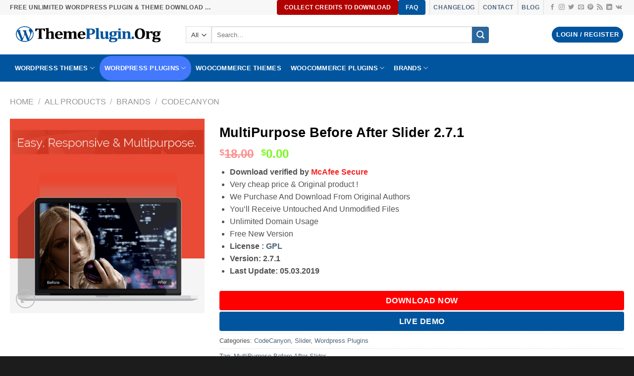

--- FILE ---
content_type: text/html; charset=UTF-8
request_url: https://themeplugin.org/shop/multipurpose-before-after-slider/
body_size: 31533
content:
<!DOCTYPE html>
<html lang="en-US" prefix="og: https://ogp.me/ns#" class="loading-site no-js bg-fill">
<head>
	<meta charset="UTF-8" />
	<link rel="profile" href="https://gmpg.org/xfn/11" />
	<link rel="pingback" href="https://themeplugin.org/xmlrpc.php" />

	<script>(function(html){html.className = html.className.replace(/\bno-js\b/,'js')})(document.documentElement);</script>
<meta name="viewport" content="width=device-width, initial-scale=1" />
<!-- Search Engine Optimization by Rank Math - https://rankmath.com/ -->
<title>🥇[DOWNLOAD] MultiPurpose Before After Slider 2.7.1 ThemePlugin.Org</title>
<meta name="description" content="Download verified by McAfee Secure Very cheap price &amp; Original product ! We Purchase And Download From Original Authors You&#039;ll Receive Untouched And Unmodified Files Unlimited Domain Usage Free New Version License : GPL"/>
<meta name="robots" content="follow, index, max-snippet:-1, max-video-preview:-1, max-image-preview:large"/>
<link rel="canonical" href="https://themeplugin.org/shop/multipurpose-before-after-slider/" />
<meta property="og:locale" content="en_US" />
<meta property="og:type" content="product" />
<meta property="og:title" content="🥇[DOWNLOAD] MultiPurpose Before After Slider 2.7.1 ThemePlugin.Org" />
<meta property="og:description" content="Download verified by McAfee Secure Very cheap price &amp; Original product ! We Purchase And Download From Original Authors You&#039;ll Receive Untouched And Unmodified Files Unlimited Domain Usage Free New Version License : GPL" />
<meta property="og:url" content="https://themeplugin.org/shop/multipurpose-before-after-slider/" />
<meta property="og:site_name" content="ThemePlugin.Org" />
<meta property="og:updated_time" content="2022-09-01T12:46:30+01:00" />
<meta property="fb:app_id" content="838236326706514" />
<meta property="og:image" content="https://themeplugin.org/wp-content/uploads/2019/11/MultiPurpose-Before-After-Slider.jpg" />
<meta property="og:image:secure_url" content="https://themeplugin.org/wp-content/uploads/2019/11/MultiPurpose-Before-After-Slider.jpg" />
<meta property="og:image:width" content="500" />
<meta property="og:image:height" content="500" />
<meta property="og:image:alt" content="MultiPurpose Before After Slider 2.7.1" />
<meta property="og:image:type" content="image/jpeg" />
<meta property="product:brand" content="MultiPurpose Before After Slider" />
<meta property="product:price:currency" content="USD" />
<meta property="product:availability" content="instock" />
<meta name="twitter:card" content="summary_large_image" />
<meta name="twitter:title" content="🥇[DOWNLOAD] MultiPurpose Before After Slider 2.7.1 ThemePlugin.Org" />
<meta name="twitter:description" content="Download verified by McAfee Secure Very cheap price &amp; Original product ! We Purchase And Download From Original Authors You&#039;ll Receive Untouched And Unmodified Files Unlimited Domain Usage Free New Version License : GPL" />
<meta name="twitter:site" content="@themepluginorg" />
<meta name="twitter:creator" content="@themepluginorg" />
<meta name="twitter:image" content="https://themeplugin.org/wp-content/uploads/2019/11/MultiPurpose-Before-After-Slider.jpg" />
<meta name="twitter:label1" content="Price" />
<meta name="twitter:data1" content="&#036;0.00" />
<meta name="twitter:label2" content="Availability" />
<meta name="twitter:data2" content="In stock" />
<script type="application/ld+json" class="rank-math-schema">{"@context":"https://schema.org","@graph":[{"@type":"Place","@id":"https://themeplugin.org/#place","address":{"@type":"PostalAddress","streetAddress":"27, Old Gloucester Street","addressRegion":"LONDON","postalCode":"WC1N 3AX","addressCountry":"UNITED KINGDOM"}},{"@type":"Organization","@id":"https://themeplugin.org/#organization","name":"ThemePlugin.Org","url":"https://themeplugin.org","sameAs":["https://www.facebook.com/themeplugin.org/","https://twitter.com/themepluginorg"],"email":"contact@themeplugin.org","address":{"@type":"PostalAddress","streetAddress":"27, Old Gloucester Street","addressRegion":"LONDON","postalCode":"WC1N 3AX","addressCountry":"UNITED KINGDOM"},"logo":{"@type":"ImageObject","@id":"https://themeplugin.org/#logo","url":"https://themeplugin.org/wp-content/uploads/2020/09/ThemePlugin.Org-Logo.png","contentUrl":"https://themeplugin.org/wp-content/uploads/2020/09/ThemePlugin.Org-Logo.png","caption":"ThemePlugin.Org","inLanguage":"en-US","width":"1920","height":"1080"},"contactPoint":[{"@type":"ContactPoint","telephone":"+447743042220","contactType":"customer support"},{"@type":"ContactPoint","telephone":"+447743042220","contactType":"technical support"}],"location":{"@id":"https://themeplugin.org/#place"}},{"@type":"WebSite","@id":"https://themeplugin.org/#website","url":"https://themeplugin.org","name":"ThemePlugin.Org","publisher":{"@id":"https://themeplugin.org/#organization"},"inLanguage":"en-US"},{"@type":"ImageObject","@id":"https://themeplugin.org/wp-content/uploads/2019/11/MultiPurpose-Before-After-Slider.jpg","url":"https://themeplugin.org/wp-content/uploads/2019/11/MultiPurpose-Before-After-Slider.jpg","width":"500","height":"500","inLanguage":"en-US"},{"@type":"ItemPage","@id":"https://themeplugin.org/shop/multipurpose-before-after-slider/#webpage","url":"https://themeplugin.org/shop/multipurpose-before-after-slider/","name":"\ud83e\udd47[DOWNLOAD] MultiPurpose Before After Slider 2.7.1 ThemePlugin.Org","datePublished":"2019-11-15T14:03:46+01:00","dateModified":"2022-09-01T12:46:30+01:00","isPartOf":{"@id":"https://themeplugin.org/#website"},"primaryImageOfPage":{"@id":"https://themeplugin.org/wp-content/uploads/2019/11/MultiPurpose-Before-After-Slider.jpg"},"inLanguage":"en-US"},{"@type":"Product","brand":{"@type":"Brand","name":"MultiPurpose Before After Slider"},"name":"\ud83e\udd47[DOWNLOAD] MultiPurpose Before After Slider 2.7.1 ThemePlugin.Org","description":"Download verified by McAfee Secure Very cheap price &amp; Original product ! We Purchase And Download From Original Authors You'll Receive Untouched And Unmodified Files Unlimited Domain Usage Free New Version License : GPL","sku":"multipurpose-before-after-slider","category":"Brands &gt; CodeCanyon","mainEntityOfPage":{"@id":"https://themeplugin.org/shop/multipurpose-before-after-slider/#webpage"},"image":[{"@type":"ImageObject","url":"https://themeplugin.org/wp-content/uploads/2019/11/MultiPurpose-Before-After-Slider.jpg","height":"500","width":"500"}],"offers":{"@type":"Offer","price":"0","priceCurrency":"USD","priceValidUntil":"2025-12-30","availability":"http://schema.org/InStock","itemCondition":"NewCondition","url":"https://themeplugin.org/shop/multipurpose-before-after-slider/","seller":{"@type":"Organization","@id":"https://themeplugin.org/","name":"ThemePlugin.Org","url":"https://themeplugin.org","logo":"https://themeplugin.org/wp-content/uploads/2020/09/ThemePlugin.Org-Logo.png"}},"@id":"https://themeplugin.org/shop/multipurpose-before-after-slider/#richSnippet"}]}</script>
<!-- /Rank Math WordPress SEO plugin -->

<link rel='dns-prefetch' href='//cdn.jsdelivr.net' />
<link rel='prefetch' href='https://themeplugin.org/wp-content/themes/flatsome/assets/js/flatsome.js?ver=43f05e0ca79aa585a6aa' />
<link rel='prefetch' href='https://themeplugin.org/wp-content/themes/flatsome/assets/js/chunk.slider.js?ver=3.17.7' />
<link rel='prefetch' href='https://themeplugin.org/wp-content/themes/flatsome/assets/js/chunk.popups.js?ver=3.17.7' />
<link rel='prefetch' href='https://themeplugin.org/wp-content/themes/flatsome/assets/js/chunk.tooltips.js?ver=3.17.7' />
<link rel='prefetch' href='https://themeplugin.org/wp-content/themes/flatsome/assets/js/woocommerce.js?ver=1a392523165907adee6a' />
<link rel="alternate" type="application/rss+xml" title="ThemePlugin.Org &raquo; Feed" href="https://themeplugin.org/feed/" />
<link rel="alternate" type="application/rss+xml" title="ThemePlugin.Org &raquo; Comments Feed" href="https://themeplugin.org/comments/feed/" />
<link rel="alternate" type="application/rss+xml" title="ThemePlugin.Org &raquo; MultiPurpose Before After Slider 2.7.1 Comments Feed" href="https://themeplugin.org/shop/multipurpose-before-after-slider/feed/" />
<style id='classic-theme-styles-inline-css' type='text/css'>
/*! This file is auto-generated */
.wp-block-button__link{color:#fff;background-color:#32373c;border-radius:9999px;box-shadow:none;text-decoration:none;padding:calc(.667em + 2px) calc(1.333em + 2px);font-size:1.125em}.wp-block-file__button{background:#32373c;color:#fff;text-decoration:none}
</style>
<link rel='stylesheet' id='photoswipe-css' href='https://themeplugin.org/wp-content/plugins/woocommerce/assets/css/photoswipe/photoswipe.min.css?ver=8.2.4' type='text/css' media='all' />
<link rel='stylesheet' id='photoswipe-default-skin-css' href='https://themeplugin.org/wp-content/plugins/woocommerce/assets/css/photoswipe/default-skin/default-skin.min.css?ver=8.2.4' type='text/css' media='all' />
<style id='woocommerce-inline-inline-css' type='text/css'>
.woocommerce form .form-row .required { visibility: visible; }
</style>
<link rel='stylesheet' id='wc-memberships-frontend-css' href='https://themeplugin.org/wp-content/plugins/woocommerce-memberships/assets/css/frontend/wc-memberships-frontend.min.css?ver=1.23.1' type='text/css' media='all' />
<link rel='stylesheet' id='flatsome-main-css' href='https://themeplugin.org/wp-content/themes/flatsome/assets/css/flatsome.css?ver=3.17.7' type='text/css' media='all' />
<style id='flatsome-main-inline-css' type='text/css'>
@font-face {
				font-family: "fl-icons";
				font-display: block;
				src: url(https://themeplugin.org/wp-content/themes/flatsome/assets/css/icons/fl-icons.eot?v=3.17.7);
				src:
					url(https://themeplugin.org/wp-content/themes/flatsome/assets/css/icons/fl-icons.eot#iefix?v=3.17.7) format("embedded-opentype"),
					url(https://themeplugin.org/wp-content/themes/flatsome/assets/css/icons/fl-icons.woff2?v=3.17.7) format("woff2"),
					url(https://themeplugin.org/wp-content/themes/flatsome/assets/css/icons/fl-icons.ttf?v=3.17.7) format("truetype"),
					url(https://themeplugin.org/wp-content/themes/flatsome/assets/css/icons/fl-icons.woff?v=3.17.7) format("woff"),
					url(https://themeplugin.org/wp-content/themes/flatsome/assets/css/icons/fl-icons.svg?v=3.17.7#fl-icons) format("svg");
			}
</style>
<link rel='stylesheet' id='flatsome-shop-css' href='https://themeplugin.org/wp-content/themes/flatsome/assets/css/flatsome-shop.css?ver=3.17.7' type='text/css' media='all' />
<link rel='stylesheet' id='flatsome-style-css' href='https://themeplugin.org/wp-content/themes/flatsome-child/style.css?ver=3.0' type='text/css' media='all' />
<script type="text/javascript" src="https://themeplugin.org/wp-includes/js/jquery/jquery.min.js?ver=3.7.1" id="jquery-core-js"></script>
<link rel="https://api.w.org/" href="https://themeplugin.org/wp-json/" /><link rel="alternate" type="application/json" href="https://themeplugin.org/wp-json/wp/v2/product/2350" /><link rel="EditURI" type="application/rsd+xml" title="RSD" href="https://themeplugin.org/xmlrpc.php?rsd" />
<link rel='shortlink' href='https://themeplugin.org/?p=2350' />
<link rel="alternate" type="application/json+oembed" href="https://themeplugin.org/wp-json/oembed/1.0/embed?url=https%3A%2F%2Fthemeplugin.org%2Fshop%2Fmultipurpose-before-after-slider%2F" />
<link rel="alternate" type="text/xml+oembed" href="https://themeplugin.org/wp-json/oembed/1.0/embed?url=https%3A%2F%2Fthemeplugin.org%2Fshop%2Fmultipurpose-before-after-slider%2F&#038;format=xml" />
<style>.bg{opacity: 0; transition: opacity 1s; -webkit-transition: opacity 1s;} .bg-loaded{opacity: 1;}</style><meta name="facebook-domain-verification" content="zfx06py6dlorjhlghw23fxsmzn9mfo" />
<!-- Google tag (gtag.js) -->
<script async src="https://www.googletagmanager.com/gtag/js?id=G-NFX295Y0T5"></script>
<script>
  window.dataLayer = window.dataLayer || [];
  function gtag(){dataLayer.push(arguments);}
  gtag('js', new Date());

  gtag('config', 'G-NFX295Y0T5');
</script>	<noscript><style>.woocommerce-product-gallery{ opacity: 1 !important; }</style></noscript>
	<link rel="icon" href="https://themeplugin.org/wp-content/uploads/2020/06/themeplugin-icon-512-100x100.png" sizes="32x32" />
<link rel="icon" href="https://themeplugin.org/wp-content/uploads/2020/06/themeplugin-icon-512-300x300.png" sizes="192x192" />
<link rel="apple-touch-icon" href="https://themeplugin.org/wp-content/uploads/2020/06/themeplugin-icon-512-300x300.png" />
<meta name="msapplication-TileImage" content="https://themeplugin.org/wp-content/uploads/2020/06/themeplugin-icon-512-300x300.png" />
<style id="custom-css" type="text/css">:root {--primary-color: #01559e;}.container-width, .full-width .ubermenu-nav, .container, .row{max-width: 1270px}.row.row-collapse{max-width: 1240px}.row.row-small{max-width: 1262.5px}.row.row-large{max-width: 1300px}.flatsome-cookies {background-color: #303030}.header-main{height: 80px}#logo img{max-height: 80px}#logo{width:325px;}.header-bottom{min-height: 55px}.header-top{min-height: 20px}.transparent .header-main{height: 30px}.transparent #logo img{max-height: 30px}.has-transparent + .page-title:first-of-type,.has-transparent + #main > .page-title,.has-transparent + #main > div > .page-title,.has-transparent + #main .page-header-wrapper:first-of-type .page-title{padding-top: 110px;}.header.show-on-scroll,.stuck .header-main{height:105px!important}.stuck #logo img{max-height: 105px!important}.search-form{ width: 83%;}.header-bg-color {background-color: #ffffff}.header-bottom {background-color: #01559e}.header-main .nav > li > a{line-height: 16px }.stuck .header-main .nav > li > a{line-height: 31px }.header-bottom-nav > li > a{line-height: 30px }@media (max-width: 549px) {.header-main{height: 70px}#logo img{max-height: 70px}}.main-menu-overlay{background-color: #ffffff}.nav-dropdown-has-arrow.nav-dropdown-has-border li.has-dropdown:before{border-bottom-color: #aaaaaa;}.nav .nav-dropdown{border-color: #aaaaaa }.nav-dropdown{border-radius:15px}.nav-dropdown{font-size:80%}.nav-dropdown-has-arrow li.has-dropdown:after{border-bottom-color: #ffffff;}.nav .nav-dropdown{background-color: #ffffff}.header-top{background-color:#f7f7f7!important;}/* Color */.accordion-title.active, .has-icon-bg .icon .icon-inner,.logo a, .primary.is-underline, .primary.is-link, .badge-outline .badge-inner, .nav-outline > li.active> a,.nav-outline >li.active > a, .cart-icon strong,[data-color='primary'], .is-outline.primary{color: #01559e;}/* Color !important */[data-text-color="primary"]{color: #01559e!important;}/* Background Color */[data-text-bg="primary"]{background-color: #01559e;}/* Background */.scroll-to-bullets a,.featured-title, .label-new.menu-item > a:after, .nav-pagination > li > .current,.nav-pagination > li > span:hover,.nav-pagination > li > a:hover,.has-hover:hover .badge-outline .badge-inner,button[type="submit"], .button.wc-forward:not(.checkout):not(.checkout-button), .button.submit-button, .button.primary:not(.is-outline),.featured-table .title,.is-outline:hover, .has-icon:hover .icon-label,.nav-dropdown-bold .nav-column li > a:hover, .nav-dropdown.nav-dropdown-bold > li > a:hover, .nav-dropdown-bold.dark .nav-column li > a:hover, .nav-dropdown.nav-dropdown-bold.dark > li > a:hover, .header-vertical-menu__opener ,.is-outline:hover, .tagcloud a:hover,.grid-tools a, input[type='submit']:not(.is-form), .box-badge:hover .box-text, input.button.alt,.nav-box > li > a:hover,.nav-box > li.active > a,.nav-pills > li.active > a ,.current-dropdown .cart-icon strong, .cart-icon:hover strong, .nav-line-bottom > li > a:before, .nav-line-grow > li > a:before, .nav-line > li > a:before,.banner, .header-top, .slider-nav-circle .flickity-prev-next-button:hover svg, .slider-nav-circle .flickity-prev-next-button:hover .arrow, .primary.is-outline:hover, .button.primary:not(.is-outline), input[type='submit'].primary, input[type='submit'].primary, input[type='reset'].button, input[type='button'].primary, .badge-inner{background-color: #01559e;}/* Border */.nav-vertical.nav-tabs > li.active > a,.scroll-to-bullets a.active,.nav-pagination > li > .current,.nav-pagination > li > span:hover,.nav-pagination > li > a:hover,.has-hover:hover .badge-outline .badge-inner,.accordion-title.active,.featured-table,.is-outline:hover, .tagcloud a:hover,blockquote, .has-border, .cart-icon strong:after,.cart-icon strong,.blockUI:before, .processing:before,.loading-spin, .slider-nav-circle .flickity-prev-next-button:hover svg, .slider-nav-circle .flickity-prev-next-button:hover .arrow, .primary.is-outline:hover{border-color: #01559e}.nav-tabs > li.active > a{border-top-color: #01559e}.widget_shopping_cart_content .blockUI.blockOverlay:before { border-left-color: #01559e }.woocommerce-checkout-review-order .blockUI.blockOverlay:before { border-left-color: #01559e }/* Fill */.slider .flickity-prev-next-button:hover svg,.slider .flickity-prev-next-button:hover .arrow{fill: #01559e;}/* Focus */.primary:focus-visible, .submit-button:focus-visible, button[type="submit"]:focus-visible { outline-color: #01559e!important; }/* Background Color */[data-icon-label]:after, .secondary.is-underline:hover,.secondary.is-outline:hover,.icon-label,.button.secondary:not(.is-outline),.button.alt:not(.is-outline), .badge-inner.on-sale, .button.checkout, .single_add_to_cart_button, .current .breadcrumb-step{ background-color:#2a679c; }[data-text-bg="secondary"]{background-color: #2a679c;}/* Color */.secondary.is-underline,.secondary.is-link, .secondary.is-outline,.stars a.active, .star-rating:before, .woocommerce-page .star-rating:before,.star-rating span:before, .color-secondary{color: #2a679c}/* Color !important */[data-text-color="secondary"]{color: #2a679c!important;}/* Border */.secondary.is-outline:hover{border-color:#2a679c}/* Focus */.secondary:focus-visible, .alt:focus-visible { outline-color: #2a679c!important; }.success.is-underline:hover,.success.is-outline:hover,.success{background-color: #07f20b}.success-color, .success.is-link, .success.is-outline{color: #07f20b;}.success-border{border-color: #07f20b!important;}/* Color !important */[data-text-color="success"]{color: #07f20b!important;}/* Background Color */[data-text-bg="success"]{background-color: #07f20b;}body{color: #515151}h1,h2,h3,h4,h5,h6,.heading-font{color: #000000;}.header:not(.transparent) .header-bottom-nav.nav > li > a{color: #ffffff;}.header:not(.transparent) .header-bottom-nav.nav > li > a:hover,.header:not(.transparent) .header-bottom-nav.nav > li.active > a,.header:not(.transparent) .header-bottom-nav.nav > li.current > a,.header:not(.transparent) .header-bottom-nav.nav > li > a.active,.header:not(.transparent) .header-bottom-nav.nav > li > a.current{color: #022481;}.header-bottom-nav.nav-line-bottom > li > a:before,.header-bottom-nav.nav-line-grow > li > a:before,.header-bottom-nav.nav-line > li > a:before,.header-bottom-nav.nav-box > li > a:hover,.header-bottom-nav.nav-box > li.active > a,.header-bottom-nav.nav-pills > li > a:hover,.header-bottom-nav.nav-pills > li.active > a{color:#FFF!important;background-color: #022481;}a{color: #4e657b;}.current .breadcrumb-step, [data-icon-label]:after, .button#place_order,.button.checkout,.checkout-button,.single_add_to_cart_button.button{background-color: #1c9e00!important }.has-equal-box-heights .box-image {padding-top: 101%;}.star-rating span:before,.star-rating:before, .woocommerce-page .star-rating:before, .stars a:hover:after, .stars a.active:after{color: #dd9933}.price del, .product_list_widget del, del .woocommerce-Price-amount { color: #fb4646; }ins .woocommerce-Price-amount { color: #79fa1e; }.shop-page-title.featured-title .title-bg{ background-image: url(https://themeplugin.org/wp-content/uploads/2019/11/MultiPurpose-Before-After-Slider.jpg)!important;}@media screen and (min-width: 550px){.products .box-vertical .box-image{min-width: 720px!important;width: 720px!important;}}.footer-1{background-color: #1e73be}.footer-2{background-color: #1c1c1c}.absolute-footer, html{background-color: #1c1c1c}.page-title-small + main .product-container > .row{padding-top:0;}.nav-vertical-fly-out > li + li {border-top-width: 1px; border-top-style: solid;}.label-new.menu-item > a:after{content:"New";}.label-hot.menu-item > a:after{content:"Hot";}.label-sale.menu-item > a:after{content:"Sale";}.label-popular.menu-item > a:after{content:"Popular";}</style>		<style type="text/css" id="wp-custom-css">
			.header-button-2 .secondary {
	background: #d6b128;
}
button#place_order {margin-top: -3em;width: 100%; }
button.single_add_to_cart_button.button.alt {
	width: 100%; animation: shake-
	border-radius:6px;
}

div#main-content {
    margin: auto !important;
		max-width: none !important;
}
.box-image, .col-inner, .product-small.box {
    border-radius: 20px;
}
.cart-header.text-left.medium-text-center {
    text-align: center;
}
a.button.cancel {
    display: none;
}
tr.my-membership-detail-user-membership-actions {
    display: none;
}
span.sku_wrapper {
    display: none;
}
#cf7-alignment {
	overflow: hidden;
}
.badge-inner.on-sale {
    background-color: #26be05;
}
#cf7-alignment .left-cf7 {
	width: 45%;
	float: left;
}
#cf7-alignment .right-cf7 {
	width: 50%;
	float: right;
}
.cf7-form-icons {
  top: 12px;
	left: 10px;
}
.cf7-icon-field {
    padding-left: 40px !important;
}

.nav-box>li:hover a {
    padding: 10px;
}

.nav-box>li.active>a, .nav-pills>li.active>a {
    opacity: 1;
    /*color: #7d7d7d;*/
    background-color: #4478fd !important;
    padding: 10px;
}
.nav-dropdown.dark .nav-column>li:hover a {
	background: #114F97;
}
.pricing-table-header .is-xxlarge {
	display: none
}
li.cat-item.cat-item-22 {
    display: none;
}
.row-xsmall>.flickity-viewport>.flickity-slider>.col, .row-xsmall>.col {
    padding: 0 9.8px 19.6px;
}
.secondary{
    background-color: #007784;
	  border-radius: 20px;
}

.yith-wcmbs-download-button {
    cursor: pointer;
    text-decoration: none;
    border: 0 !important;
    white-space: nowrap;
    display: inline-block;
    -webkit-box-shadow: none;
    text-shadow: none;
    font-size: 15px !important;
    font-family: 'Open Sans', sans-serif;
    font-style: normal;
    font-weight: 700;
    text-transform: uppercase;
    padding: 12px 17px !important;
    margin-bottom: 5px;
	  border-radius: 3px;
	margin-left:0px;
}
.yith-wcmbs-download-button.unlocked {
    background: #ab1407;
    border-radius: 4px;
    margin-right: 0px;
	   width: 100%;
    text-align: center;
}
.yith-wcmbs-download-button.unlocked:hover {
    color: #fff;
    background-color: #911717;
}
.button {  
	  margin-bottom: 0.2em;
    border-radius: 4px;
}
.menu-link-gizle a {display:none !important;}

.menu-link-gizle ul li a {display:inherit !important;}
li {
     margin-bottom: 0; 
}
.form-flat button, .form-flat input {
    border-radius: 0px;
}


.nav-dropdown.dark .nav-column>li>a {color: rgb(255, 255, 255);}
.quantity+.button {
    margin-right: 0;
    font-size: 1.1em;
    border-radius: 10px;
}
a.checkout-button.button.alt.wc-forward {
    background-color: black;
}
.stars a:hover:after, .stars a.active:after {
    color: #ffe000;
}
#billing_company_field {
  width:100%;
}
.woocommerce-billing-fields__field-wrapper {
  display: flex;
  flex-wrap: wrap;
}
#billing_state_field {
  width:50%;
	margin-left:0px;
}
#billing_country_field {
  width:45%;
	margin-right:10px;
}
#billing_email_field {
    width:100%;
}
li#menu-item-31936>a {
    background-color: white;
    margin-right: 0 !important;
    border-radius: 8px;
	  color:black;
}
li#menu-item-31936>a:hover {
    background-color: #007001;
    margin-right: 0 !important;
    border-radius: 8px;
    color: black !important;
}

li.above-new {
    background: white;
    color: red !important;
    border-radius: 15px;
}

.header:not(.transparent) .header-bottom-nav.nav > li.above-new > a {
    color: #ff0707;
}

abbr[title="required"] {
    color: #23282d;
}
.woocommerce form .form-row textarea, .woocommerce input[type="email"], .woocommerce input[type="number"], .woocommerce input[type="password"], .woocommerce input[type="reset"], .woocommerce input[type="tel"], .woocommerce input[type="text"], .woocommerce input[type="url"], .woocommerce textarea, .woocommerce-page form .form-row textarea, .woocommerce-page input[type="email"], .woocommerce-page input[type="number"], .woocommerce-page input[type="password"], .woocommerce-page input[type="reset"],  .woocommerce-page input[type="tel"], .woocommerce-page input[type="text"], .woocommerce-page input[type="url"], .woocommerce-page textarea {
border-color: #000;
    background: #ffffff;
    box-shadow: none;
    border-radius: 5px;
    border: 2px solid #000000;
}
li.cat-item {
    margin-bottom: 17px;
}
del span.amount {
    font-weight: 700;
}
span.price > span.woocommerce-Price-amount.amount {
    color: #429c01;
}
p.price > span.woocommerce-Price-amount.amount {
    color: #429c01;
}
/*body {
    padding-top: 65px;
}*/

.page-header-excerpt {
    display: none;
}
div#product-sidebar {
    padding: 0 0 0;
}
.sticky-add-to-cart--active {
    top: 0 !important;
    bottom: auto;
    padding: 15px !important;
    background-color: #fff283 !important;
}
.has-sticky-product-cart {
    padding-bottom: 0px !important;
}
li#menu-item-13855 {
    background-color: red;
    border-radius: 15px;
}
li#menu-item-13855:hover {
    background-color: red;
    border-radius: 15px;
}
.badge-container.absolute {
    display: none;
}

.yith-logo > img {
    height: 100px;
}
li.hide > a {
    display: none;
}
.countdown>span.num {
    margin-right: 5px;
    padding: 9px 9px 9px 9px;
    background: red;
    border-radius: 5px;
}
.pricing-table.ux_price_table.text-center.featured-lifetime.box-shadow-5.box-shadow-5-hover {
    color: black !important;
}

span.yith-wcmbs-download-button__name {
    color: white;
}
.orange-link {
    background: #fff700;
    background-color: #fff700;
    border-radius: 6px;
    border: 1px solid #FFFFFF;
    display: block;
    cursor: pointer;
    font-size: 15px;
    font-weight: bold;
    padding: 13px 27px;
    text-decoration: none;
    text-shadow: 0px 1px 0px #ded17c;
}
.orange-link:hover {
    background: #fff700;;
}

code {
    background: #000000;
    border: 1px solid #ff0000;
    color: white;
	font-weight: 900 !important;
}		</style>
		<style id="kirki-inline-styles"></style></head>

<body class="product-template-default single single-product postid-2350 theme-flatsome woocommerce woocommerce-page woocommerce-no-js full-width bg-fill box-shadow lightbox nav-dropdown-has-arrow nav-dropdown-has-shadow nav-dropdown-has-border">


<a class="skip-link screen-reader-text" href="#main">Skip to content</a>

<div id="wrapper">

	
	<header id="header" class="header ">
		<div class="header-wrapper">
			<div id="top-bar" class="header-top hide-for-sticky">
    <div class="flex-row container">
      <div class="flex-col hide-for-medium flex-left">
          <ul class="nav nav-left medium-nav-center nav-small  nav-pills">
              <li class="html custom html_topbar_left"><strong class="uppercase">FREE Unlimited WordPress Plugin & Theme Download ...</strong></li>          </ul>
      </div>

      <div class="flex-col hide-for-medium flex-center">
          <ul class="nav nav-center nav-small  nav-pills">
                        </ul>
      </div>

      <div class="flex-col hide-for-medium flex-right">
         <ul class="nav top-bar-nav nav-right nav-small  nav-pills">
              <li class="html header-button-1">
	<div class="header-button">
	<a href="https://themeplugin.org/verification" target="_self" class="button alert"  >
    <span>Collect Credits To download</span>
  </a>
	</div>
</li>


<li class="html header-button-2">
	<div class="header-button">
	<a href="https://themeplugin.org/faq/" class="button primary is-medium"  >
    <span>faq</span>
  </a>
	</div>
</li>
<li class="header-divider"></li><li class="html custom html_topbar_right"><strong class="uppercase"><a href="/changelog">Changelog</a></strong></li><li class="header-divider"></li><li class="html custom html_top_right_text"><strong class="uppercase"><a href="/contact">Contact</a></strong></li><li class="header-divider"></li><li class="html custom html_nav_position_text_top"><strong class="uppercase"><a href="/blog">Blog</a></strong></li><li class="header-divider"></li><li class="html header-social-icons ml-0">
	<div class="social-icons follow-icons" ><a href="https://www.facebook.com/themeplugin.org" target="_blank" rel="noopener noreferrer nofollow" data-label="Facebook" class="icon plain facebook tooltip" title="Follow on Facebook" aria-label="Follow on Facebook" ><i class="icon-facebook" ></i></a><a href="https://www.instagram.com/themeplugin/" target="_blank" rel="noopener noreferrer nofollow" data-label="Instagram" class="icon plain instagram tooltip" title="Follow on Instagram" aria-label="Follow on Instagram" ><i class="icon-instagram" ></i></a><a href="https://www.facebook.com/themeplugin.org" data-label="Twitter" target="_blank" rel="noopener noreferrer nofollow" class="icon plain twitter tooltip" title="Follow on Twitter" aria-label="Follow on Twitter" ><i class="icon-twitter" ></i></a><a href="/cdn-cgi/l/email-protection#dfbcb0b1abbebcab9fabb7bab2baafb3aab8b6b1f1b0adb8" data-label="E-mail" target="_blank" rel="nofollow" class="icon plain email tooltip" title="Send us an email" aria-label="Send us an email"><i class="icon-envelop" ></i></a><a href="https://www.pinterest.com/themeplugin/" data-label="Pinterest" target="_blank" rel="noopener noreferrer nofollow" class="icon plain pinterest tooltip" title="Follow on Pinterest" aria-label="Follow on Pinterest" ><i class="icon-pinterest" ></i></a><a href="https://themeplugin.org/feed/" data-label="RSS Feed" target="_blank" rel="noopener noreferrer nofollow" class="icon plain rss tooltip" title="Subscribe to RSS" aria-label="Subscribe to RSS" ><i class="icon-feed" ></i></a><a href="https://www.linkedin.com/in/themeplugin/" data-label="LinkedIn" target="_blank" rel="noopener noreferrer nofollow" class="icon plain linkedin tooltip" title="Follow on LinkedIn" aria-label="Follow on LinkedIn" ><i class="icon-linkedin" ></i></a><a href="https://themeplugin.tumblr.com/" data-label="VKontakte" target="_blank" rel="noopener noreferrer nofollow" class="icon plain vk tooltip" title="Follow on VKontakte" aria-label="Follow on VKontakte" ><i class="icon-vk" ></i></a></div></li>
          </ul>
      </div>

            <div class="flex-col show-for-medium flex-grow">
          <ul class="nav nav-center nav-small mobile-nav  nav-pills">
              <li class="html custom html_topbar_left"><strong class="uppercase">FREE Unlimited WordPress Plugin & Theme Download ...</strong></li>          </ul>
      </div>
      
    </div>
</div>
<div id="masthead" class="header-main hide-for-sticky">
      <div class="header-inner flex-row container logo-left medium-logo-center" role="navigation">

          <!-- Logo -->
          <div id="logo" class="flex-col logo">
            
<!-- Header logo -->
<a href="https://themeplugin.org/" title="ThemePlugin.Org - Premium Wordpress Themes &amp; Plugins" rel="home">
		<img width="0" height="0" src="https://themeplugin.org/wp-content/uploads/2021/10/themeplugin.org-new-logo.svg" class="header_logo header-logo" alt="ThemePlugin.Org"/><img  width="0" height="0" src="https://themeplugin.org/wp-content/uploads/2021/10/themeplugin.org-new-logo.svg" class="header-logo-dark" alt="ThemePlugin.Org"/></a>
          </div>

          <!-- Mobile Left Elements -->
          <div class="flex-col show-for-medium flex-left">
            <ul class="mobile-nav nav nav-left ">
              <li class="nav-icon has-icon">
  <div class="header-button">		<a href="#" data-open="#main-menu" data-pos="center" data-bg="main-menu-overlay" data-color="" class="icon button circle is-outline is-small" aria-label="Menu" aria-controls="main-menu" aria-expanded="false">

		  <i class="icon-menu" ></i>
		  		</a>
	 </div> </li>
            </ul>
          </div>

          <!-- Left Elements -->
          <div class="flex-col hide-for-medium flex-left
            flex-grow">
            <ul class="header-nav header-nav-main nav nav-left  nav-pills nav-uppercase" >
              <li class="header-search-form search-form html relative has-icon">
	<div class="header-search-form-wrapper">
		<div class="searchform-wrapper ux-search-box relative is-normal"><form role="search" method="get" class="searchform" action="https://themeplugin.org/">
	<div class="flex-row relative">
					<div class="flex-col search-form-categories">
				<select class="search_categories resize-select mb-0" name="product_cat"><option value="" selected='selected'>All</option><option value="wordpress-brands">Brands</option><option value="business-2">Business</option><option value="codecanyon-2">CodeCanyon</option><option value="ecommerce-2">eCommerce</option><option value="multipurpose-2">Multipurpose</option><option value="php-scripts">PHP scripts</option><option value="site-templates">Site Templates</option><option value="softwares">Softwares</option><option value="themeforest-2">ThemeForest</option><option value="uncategorized">Uncategorized</option><option value="woocommerce-plugins">Woocommerce Plugins</option><option value="woocommerce-theme">WooCommerce Themes</option><option value="wordpress-brands-2">wordpress brands</option><option value="wordpress-plugins">Wordpress Plugins</option><option value="wordpress-themes">Wordpress Themes</option></select>			</div>
						<div class="flex-col flex-grow">
			<label class="screen-reader-text" for="woocommerce-product-search-field-0">Search for:</label>
			<input type="search" id="woocommerce-product-search-field-0" class="search-field mb-0" placeholder="Search&hellip;" value="" name="s" />
			<input type="hidden" name="post_type" value="product" />
					</div>
		<div class="flex-col">
			<button type="submit" value="Search" class="ux-search-submit submit-button secondary button  icon mb-0" aria-label="Submit">
				<i class="icon-search" ></i>			</button>
		</div>
	</div>
	<div class="live-search-results text-left z-top"></div>
</form>
</div>	</div>
</li>
            </ul>
          </div>

          <!-- Right Elements -->
          <div class="flex-col hide-for-medium flex-right">
            <ul class="header-nav header-nav-main nav nav-right  nav-pills nav-uppercase">
              <li class="account-item has-icon
    "
>
<div class="header-button">
<a href="https://themeplugin.org/my-account/"
    class="nav-top-link nav-top-not-logged-in icon primary button circle is-small"
    data-open="#login-form-popup"  >
    <span>
    Login     / Register  </span>
  
</a>

</div>

</li>
            </ul>
          </div>

          <!-- Mobile Right Elements -->
          <div class="flex-col show-for-medium flex-right">
            <ul class="mobile-nav nav nav-right ">
              <li class="cart-item has-icon">

<div class="header-button">      <a href="https://themeplugin.org/?page_id=21" class="header-cart-link off-canvas-toggle nav-top-link icon primary button circle is-small" data-open="#cart-popup" data-class="off-canvas-cart" title="Cart" data-pos="right">
  
    <i class="icon-shopping-basket"
    data-icon-label="0">
  </i>
  </a>
</div>

  <!-- Cart Sidebar Popup -->
  <div id="cart-popup" class="mfp-hide widget_shopping_cart">
  <div class="cart-popup-inner inner-padding">
      <div class="cart-popup-title text-center">
          <h4 class="uppercase">Cart</h4>
          <div class="is-divider"></div>
      </div>
      <div class="widget_shopping_cart_content">
          

	<p class="woocommerce-mini-cart__empty-message">No products in the cart.</p>


      </div>
             <div class="cart-sidebar-content relative"></div>  </div>
  </div>

</li>
            </ul>
          </div>

      </div>

      </div>
<div id="wide-nav" class="header-bottom wide-nav hide-for-sticky hide-for-medium">
    <div class="flex-row container">

                        <div class="flex-col hide-for-medium flex-left">
                <ul class="nav header-nav header-bottom-nav nav-left  nav-pills nav-uppercase">
                    <li id="menu-item-195" class="menu-item menu-item-type-taxonomy menu-item-object-product_cat menu-item-has-children menu-item-195 menu-item-design-default has-dropdown"><a href="https://themeplugin.org/product-category/wordpress-themes/" class="nav-top-link" aria-expanded="false" aria-haspopup="menu">WORDPRESS THEMES<i class="icon-angle-down" ></i></a>
<ul class="sub-menu nav-dropdown nav-dropdown-bold">
	<li id="menu-item-8856" class="menu-link-gizle menu-item menu-item-type-custom menu-item-object-custom menu-item-has-children menu-item-8856 nav-dropdown-col"><a href="#">Menu 1</a>
	<ul class="sub-menu nav-column nav-dropdown-bold">
		<li id="menu-item-8857" class="menu-item menu-item-type-taxonomy menu-item-object-product_cat menu-item-8857"><a href="https://themeplugin.org/product-category/wordpress-themes/blog/">Blog</a></li>
		<li id="menu-item-8858" class="menu-item menu-item-type-taxonomy menu-item-object-product_cat menu-item-8858"><a href="https://themeplugin.org/product-category/wordpress-themes/buddypress/">BuddyPress</a></li>
		<li id="menu-item-8859" class="menu-item menu-item-type-taxonomy menu-item-object-product_cat menu-item-8859"><a href="https://themeplugin.org/product-category/wordpress-themes/business/">Business</a></li>
		<li id="menu-item-8860" class="menu-item menu-item-type-taxonomy menu-item-object-product_cat menu-item-8860"><a href="https://themeplugin.org/product-category/wordpress-themes/corporate/">Corporate</a></li>
		<li id="menu-item-8861" class="menu-item menu-item-type-taxonomy menu-item-object-product_cat menu-item-8861"><a href="https://themeplugin.org/product-category/wordpress-themes/creative/">Creative</a></li>
		<li id="menu-item-8829" class="menu-item menu-item-type-taxonomy menu-item-object-product_cat menu-item-8829"><a href="https://themeplugin.org/product-category/wordpress-themes/directory-listings-wordpress-themes/">Directory &amp; Listings</a></li>
		<li id="menu-item-12450" class="menu-item menu-item-type-taxonomy menu-item-object-product_cat menu-item-12450"><a href="https://themeplugin.org/product-category/wordpress-themes/ecommerce/">eCommerce</a></li>
		<li id="menu-item-8864" class="menu-item menu-item-type-taxonomy menu-item-object-product_cat menu-item-8864"><a href="https://themeplugin.org/product-category/wordpress-themes/education/">Education</a></li>
	</ul>
</li>
	<li id="menu-item-8865" class="menu-link-gizle menu-item menu-item-type-custom menu-item-object-custom menu-item-has-children menu-item-8865 nav-dropdown-col"><a href="#">Menu 2</a>
	<ul class="sub-menu nav-column nav-dropdown-bold">
		<li id="menu-item-8867" class="menu-item menu-item-type-taxonomy menu-item-object-product_cat menu-item-8867"><a href="https://themeplugin.org/product-category/wordpress-themes/miscellaneous/">Miscellaneous</a></li>
		<li id="menu-item-8868" class="menu-item menu-item-type-taxonomy menu-item-object-product_cat menu-item-8868"><a href="https://themeplugin.org/product-category/wordpress-themes/mobile/">Mobile</a></li>
		<li id="menu-item-8869" class="menu-item menu-item-type-taxonomy menu-item-object-product_cat menu-item-8869"><a href="https://themeplugin.org/product-category/wordpress-themes/multi-vendor-wordpress-themes/">Multi Vendor</a></li>
		<li id="menu-item-8870" class="menu-item menu-item-type-taxonomy menu-item-object-product_cat menu-item-8870"><a href="https://themeplugin.org/product-category/wordpress-themes/multipurpose/">Multipurpose</a></li>
		<li id="menu-item-8871" class="menu-item menu-item-type-taxonomy menu-item-object-product_cat menu-item-8871"><a href="https://themeplugin.org/product-category/wordpress-themes/newspaper-magazine/">Newspaper &#8211; Magazine</a></li>
		<li id="menu-item-8872" class="menu-item menu-item-type-taxonomy menu-item-object-product_cat menu-item-8872"><a href="https://themeplugin.org/product-category/wordpress-themes/real-estate/">Real Estate</a></li>
		<li id="menu-item-8873" class="menu-item menu-item-type-taxonomy menu-item-object-product_cat menu-item-8873"><a href="https://themeplugin.org/product-category/wordpress-themes/technology/">Technology</a></li>
	</ul>
</li>
</ul>
</li>
<li id="menu-item-193" class="menu-item menu-item-type-taxonomy menu-item-object-product_cat current-product-ancestor current-menu-parent current-product-parent menu-item-has-children menu-item-193 active menu-item-design-default has-dropdown"><a href="https://themeplugin.org/product-category/wordpress-plugins/" class="nav-top-link" aria-expanded="false" aria-haspopup="menu">WordPress Plugins<i class="icon-angle-down" ></i></a>
<ul class="sub-menu nav-dropdown nav-dropdown-bold">
	<li id="menu-item-8853" class="menu-link-gizle menu-item menu-item-type-custom menu-item-object-custom menu-item-has-children menu-item-8853 nav-dropdown-col"><a href="#">Menu 1</a>
	<ul class="sub-menu nav-column nav-dropdown-bold">
		<li id="menu-item-8823" class="menu-item menu-item-type-taxonomy menu-item-object-product_cat menu-item-8823"><a href="https://themeplugin.org/product-category/wordpress-plugins/admin-tools/">Admin Tools</a></li>
		<li id="menu-item-8824" class="menu-item menu-item-type-taxonomy menu-item-object-product_cat menu-item-8824"><a href="https://themeplugin.org/product-category/wordpress-plugins/advertising/">Advertising</a></li>
		<li id="menu-item-8825" class="menu-item menu-item-type-taxonomy menu-item-object-product_cat menu-item-8825"><a href="https://themeplugin.org/product-category/wordpress-plugins/backup/">Backup</a></li>
		<li id="menu-item-8826" class="menu-item menu-item-type-taxonomy menu-item-object-product_cat menu-item-8826"><a href="https://themeplugin.org/product-category/wordpress-plugins/cache-minify/">Cache &amp; Minify</a></li>
		<li id="menu-item-8827" class="menu-item menu-item-type-taxonomy menu-item-object-product_cat menu-item-8827"><a href="https://themeplugin.org/product-category/wordpress-plugins/calendars/">Calendars</a></li>
		<li id="menu-item-8828" class="menu-item menu-item-type-taxonomy menu-item-object-product_cat menu-item-8828"><a href="https://themeplugin.org/product-category/wordpress-plugins/coming-soon/">Coming Soon</a></li>
		<li id="menu-item-8862" class="menu-item menu-item-type-taxonomy menu-item-object-product_cat menu-item-8862"><a href="https://themeplugin.org/product-category/wordpress-plugins/directory-listings/">Directory &amp; Listings</a></li>
		<li id="menu-item-8830" class="menu-item menu-item-type-taxonomy menu-item-object-product_cat menu-item-8830"><a href="https://themeplugin.org/product-category/wordpress-plugins/e-mail-newsletters/">E-Mail &amp; Newsletters</a></li>
		<li id="menu-item-8831" class="menu-item menu-item-type-taxonomy menu-item-object-product_cat menu-item-8831"><a href="https://themeplugin.org/product-category/wordpress-plugins/forms/">Forms</a></li>
		<li id="menu-item-8832" class="menu-item menu-item-type-taxonomy menu-item-object-product_cat menu-item-8832"><a href="https://themeplugin.org/product-category/wordpress-plugins/forums/">Forums</a></li>
	</ul>
</li>
	<li id="menu-item-8854" class="menu-link-gizle menu-item menu-item-type-custom menu-item-object-custom menu-item-has-children menu-item-8854 nav-dropdown-col"><a href="#">Menu 2</a>
	<ul class="sub-menu nav-column nav-dropdown-bold">
		<li id="menu-item-8833" class="menu-item menu-item-type-taxonomy menu-item-object-product_cat menu-item-8833"><a href="https://themeplugin.org/product-category/wordpress-plugins/galleries/">Galleries</a></li>
		<li id="menu-item-8834" class="menu-item menu-item-type-taxonomy menu-item-object-product_cat menu-item-8834"><a href="https://themeplugin.org/product-category/wordpress-plugins/help-desk-live-chat/">Help Desk &#8211; Live Chat</a></li>
		<li id="menu-item-8835" class="menu-item menu-item-type-taxonomy menu-item-object-product_cat menu-item-8835"><a href="https://themeplugin.org/product-category/wordpress-plugins/import-export/">Import &amp; Export</a></li>
		<li id="menu-item-8836" class="menu-item menu-item-type-taxonomy menu-item-object-product_cat menu-item-8836"><a href="https://themeplugin.org/product-category/wordpress-plugins/interface-elements/">Interface Elements</a></li>
		<li id="menu-item-8837" class="menu-item menu-item-type-taxonomy menu-item-object-product_cat menu-item-8837"><a href="https://themeplugin.org/product-category/wordpress-plugins/lms/">LMS</a></li>
		<li id="menu-item-8838" class="menu-item menu-item-type-taxonomy menu-item-object-product_cat menu-item-8838"><a href="https://themeplugin.org/product-category/wordpress-plugins/maps/">Maps</a></li>
		<li id="menu-item-8839" class="menu-item menu-item-type-taxonomy menu-item-object-product_cat menu-item-8839"><a href="https://themeplugin.org/product-category/wordpress-plugins/media/">Media</a></li>
		<li id="menu-item-8840" class="menu-item menu-item-type-taxonomy menu-item-object-product_cat menu-item-8840"><a href="https://themeplugin.org/product-category/wordpress-plugins/membership/">Membership</a></li>
		<li id="menu-item-8841" class="menu-item menu-item-type-taxonomy menu-item-object-product_cat menu-item-8841"><a href="https://themeplugin.org/product-category/wordpress-plugins/menu-design/">Menu Design</a></li>
		<li id="menu-item-8842" class="menu-item menu-item-type-taxonomy menu-item-object-product_cat menu-item-8842"><a href="https://themeplugin.org/product-category/wordpress-plugins/multi-vendor/">Multi Vendor</a></li>
		<li id="menu-item-8843" class="menu-item menu-item-type-taxonomy menu-item-object-product_cat menu-item-8843"><a href="https://themeplugin.org/product-category/wordpress-plugins/multilingual/">Multilingual</a></li>
	</ul>
</li>
	<li id="menu-item-8855" class="menu-link-gizle menu-item menu-item-type-custom menu-item-object-custom menu-item-has-children menu-item-8855 nav-dropdown-col"><a href="#">Menu 3</a>
	<ul class="sub-menu nav-column nav-dropdown-bold">
		<li id="menu-item-8844" class="menu-item menu-item-type-taxonomy menu-item-object-product_cat menu-item-8844"><a href="https://themeplugin.org/product-category/wordpress-plugins/multisite/">Multisite</a></li>
		<li id="menu-item-8845" class="menu-item menu-item-type-taxonomy menu-item-object-product_cat menu-item-8845"><a href="https://themeplugin.org/product-category/wordpress-plugins/page-builder/">Page Builder</a></li>
		<li id="menu-item-8846" class="menu-item menu-item-type-taxonomy menu-item-object-product_cat menu-item-8846"><a href="https://themeplugin.org/product-category/wordpress-plugins/payment/">Payment</a></li>
		<li id="menu-item-8847" class="menu-item menu-item-type-taxonomy menu-item-object-product_cat menu-item-8847"><a href="https://themeplugin.org/product-category/wordpress-plugins/security/">Security</a></li>
		<li id="menu-item-8848" class="menu-item menu-item-type-taxonomy menu-item-object-product_cat menu-item-8848"><a href="https://themeplugin.org/product-category/wordpress-plugins/seo/">SEO</a></li>
		<li id="menu-item-8849" class="menu-item menu-item-type-taxonomy menu-item-object-product_cat menu-item-8849"><a href="https://themeplugin.org/product-category/wordpress-plugins/shipping/">Shipping</a></li>
		<li id="menu-item-8850" class="menu-item menu-item-type-taxonomy menu-item-object-product_cat current-product-ancestor current-menu-parent current-product-parent menu-item-8850 active"><a href="https://themeplugin.org/product-category/wordpress-plugins/slider/">Slider</a></li>
		<li id="menu-item-8851" class="menu-item menu-item-type-taxonomy menu-item-object-product_cat menu-item-8851"><a href="https://themeplugin.org/product-category/wordpress-plugins/social-media-plugins/">Social Media Plugins</a></li>
		<li id="menu-item-8852" class="menu-item menu-item-type-taxonomy menu-item-object-product_cat menu-item-8852"><a href="https://themeplugin.org/product-category/wordpress-plugins/utilities/">Utilities</a></li>
	</ul>
</li>
</ul>
</li>
<li id="menu-item-12448" class="menu-item menu-item-type-taxonomy menu-item-object-product_cat menu-item-12448 menu-item-design-default"><a href="https://themeplugin.org/product-category/woocommerce-theme/" class="nav-top-link">WooCommerce Themes</a></li>
<li id="menu-item-185" class="menu-item menu-item-type-taxonomy menu-item-object-product_cat menu-item-has-children menu-item-185 menu-item-design-default has-dropdown"><a href="https://themeplugin.org/product-category/woocommerce-plugins/" class="nav-top-link" aria-expanded="false" aria-haspopup="menu">Woocommerce Plugins<i class="icon-angle-down" ></i></a>
<ul class="sub-menu nav-dropdown nav-dropdown-bold">
	<li id="menu-item-8818" class="menu-item menu-item-type-taxonomy menu-item-object-product_cat menu-item-8818"><a href="https://themeplugin.org/product-category/woocommerce-plugins/aelia/">Aelia</a></li>
	<li id="menu-item-8819" class="menu-item menu-item-type-taxonomy menu-item-object-product_cat menu-item-8819"><a href="https://themeplugin.org/product-category/woocommerce-plugins/barn2/">Barn2</a></li>
	<li id="menu-item-8820" class="menu-item menu-item-type-taxonomy menu-item-object-product_cat menu-item-8820"><a href="https://themeplugin.org/product-category/woocommerce-plugins/dokan/">Dokan</a></li>
	<li id="menu-item-8822" class="menu-item menu-item-type-taxonomy menu-item-object-product_cat menu-item-8822"><a href="https://themeplugin.org/product-category/woocommerce-plugins/product-design/">Product Design</a></li>
	<li id="menu-item-8821" class="menu-item menu-item-type-taxonomy menu-item-object-product_cat menu-item-8821"><a href="https://themeplugin.org/product-category/woocommerce-plugins/page-builder-framework/">Page Builder Framework</a></li>
	<li id="menu-item-8812" class="menu-item menu-item-type-taxonomy menu-item-object-product_cat menu-item-8812"><a href="https://themeplugin.org/product-category/woocommerce-plugins/storefront/">Storefront</a></li>
	<li id="menu-item-8813" class="menu-item menu-item-type-taxonomy menu-item-object-product_cat menu-item-8813"><a href="https://themeplugin.org/product-category/woocommerce-plugins/wc-vendors/">WC Vendors</a></li>
	<li id="menu-item-8814" class="menu-item menu-item-type-taxonomy menu-item-object-product_cat menu-item-8814"><a href="https://themeplugin.org/product-category/woocommerce-plugins/woocommerce/">WooCommerce</a></li>
	<li id="menu-item-8815" class="menu-item menu-item-type-taxonomy menu-item-object-product_cat menu-item-8815"><a href="https://themeplugin.org/product-category/woocommerce-plugins/wp-lab-wp-lister/">WP Lab &amp; WP-Lister</a></li>
	<li id="menu-item-8816" class="menu-item menu-item-type-taxonomy menu-item-object-product_cat menu-item-8816"><a href="https://themeplugin.org/product-category/woocommerce-plugins/xlplugins/">XLPlugins</a></li>
	<li id="menu-item-8817" class="menu-item menu-item-type-taxonomy menu-item-object-product_cat menu-item-8817"><a href="https://themeplugin.org/product-category/woocommerce-plugins/yith-plugins/">YITH Plugins</a></li>
	<li id="menu-item-8811" class="menu-item menu-item-type-taxonomy menu-item-object-product_cat menu-item-8811"><a href="https://themeplugin.org/product-category/woocommerce-plugins/storeapps/">StoreApps</a></li>
</ul>
</li>
<li id="menu-item-247" class="menu-item menu-item-type-post_type menu-item-object-page menu-item-has-children menu-item-247 menu-item-design-default has-dropdown"><a href="https://themeplugin.org/brands/" class="nav-top-link" aria-expanded="false" aria-haspopup="menu">BRANDS<i class="icon-angle-down" ></i></a>
<ul class="sub-menu nav-dropdown nav-dropdown-bold">
	<li id="menu-item-8779" class="menu-link-gizle menu-item menu-item-type-custom menu-item-object-custom menu-item-has-children menu-item-8779 nav-dropdown-col"><a href="#">Menu 1</a>
	<ul class="sub-menu nav-column nav-dropdown-bold">
		<li id="menu-item-8749" class="menu-item menu-item-type-taxonomy menu-item-object-product_cat menu-item-8749"><a href="https://themeplugin.org/product-category/wordpress-brands/access-press/">Access Press</a></li>
		<li id="menu-item-8685" class="menu-item menu-item-type-taxonomy menu-item-object-product_cat menu-item-8685"><a href="https://themeplugin.org/product-category/wordpress-brands/admin-columns-pro/">Admin Columns Pro</a></li>
		<li id="menu-item-8686" class="menu-item menu-item-type-taxonomy menu-item-object-product_cat menu-item-8686"><a href="https://themeplugin.org/product-category/wordpress-brands/advanced-custom-fields-acf/">Advanced Custom Fields (ACF)</a></li>
		<li id="menu-item-8688" class="menu-item menu-item-type-taxonomy menu-item-object-product_cat menu-item-8688"><a href="https://themeplugin.org/product-category/wordpress-brands/aitthemes/">AitThemes</a></li>
		<li id="menu-item-8687" class="menu-item menu-item-type-taxonomy menu-item-object-product_cat menu-item-8687"><a href="https://themeplugin.org/product-category/wordpress-brands/affiliatewp/">AffiliateWP</a></li>
		<li id="menu-item-8689" class="menu-item menu-item-type-taxonomy menu-item-object-product_cat menu-item-8689"><a href="https://themeplugin.org/product-category/wordpress-brands/analytify/">Analytify</a></li>
		<li id="menu-item-8690" class="menu-item menu-item-type-taxonomy menu-item-object-product_cat menu-item-8690"><a href="https://themeplugin.org/product-category/wordpress-brands/array-themes/">Array Themes</a></li>
		<li id="menu-item-8691" class="menu-item menu-item-type-taxonomy menu-item-object-product_cat menu-item-8691"><a href="https://themeplugin.org/product-category/wordpress-brands/astoundify/">Astoundify</a></li>
		<li id="menu-item-8692" class="menu-item menu-item-type-taxonomy menu-item-object-product_cat menu-item-8692"><a href="https://themeplugin.org/product-category/wordpress-brands/astra/">Astra</a></li>
		<li id="menu-item-8693" class="menu-item menu-item-type-taxonomy menu-item-object-product_cat menu-item-8693"><a href="https://themeplugin.org/product-category/wordpress-brands/beaver-builder/">Beaver Builder</a></li>
		<li id="menu-item-8694" class="menu-item menu-item-type-taxonomy menu-item-object-product_cat menu-item-8694"><a href="https://themeplugin.org/product-category/wordpress-brands/buddyboss-social-learner/">BuddyBoss &amp; Social Learner</a></li>
	</ul>
</li>
	<li id="menu-item-8780" class="menu-link-gizle menu-item menu-item-type-custom menu-item-object-custom menu-item-has-children menu-item-8780 nav-dropdown-col"><a href="#">Menu 2</a>
	<ul class="sub-menu nav-column nav-dropdown-bold">
		<li id="menu-item-8696" class="menu-item menu-item-type-taxonomy menu-item-object-product_cat menu-item-8696"><a href="https://themeplugin.org/product-category/wordpress-brands/convert-pro/">Convert Pro</a></li>
		<li id="menu-item-8695" class="menu-item menu-item-type-taxonomy menu-item-object-product_cat current-product-ancestor current-menu-parent current-product-parent menu-item-8695 active"><a href="https://themeplugin.org/product-category/wordpress-brands/codecanyon/">CodeCanyon</a></li>
		<li id="menu-item-8698" class="menu-item menu-item-type-taxonomy menu-item-object-product_cat menu-item-8698"><a href="https://themeplugin.org/product-category/wordpress-brands/css-igniter/">CSS Igniter</a></li>
		<li id="menu-item-8699" class="menu-item menu-item-type-taxonomy menu-item-object-product_cat menu-item-8699"><a href="https://themeplugin.org/product-category/wordpress-brands/download-monitor/">Download Monitor</a></li>
		<li id="menu-item-8700" class="menu-item menu-item-type-taxonomy menu-item-object-product_cat menu-item-8700"><a href="https://themeplugin.org/product-category/wordpress-brands/easy-digital-downloads/">Easy Digital Downloads</a></li>
		<li id="menu-item-8701" class="menu-item menu-item-type-taxonomy menu-item-object-product_cat menu-item-8701"><a href="https://themeplugin.org/product-category/wordpress-brands/elegant-themes/">Elegant Themes</a></li>
		<li id="menu-item-8702" class="menu-item menu-item-type-taxonomy menu-item-object-product_cat menu-item-8702"><a href="https://themeplugin.org/product-category/wordpress-brands/elementor/">Elementor</a></li>
		<li id="menu-item-8703" class="menu-item menu-item-type-taxonomy menu-item-object-product_cat menu-item-8703"><a href="https://themeplugin.org/product-category/wordpress-brands/elma-studio/">Elma Studio</a></li>
		<li id="menu-item-8704" class="menu-item menu-item-type-taxonomy menu-item-object-product_cat menu-item-8704"><a href="https://themeplugin.org/product-category/wordpress-brands/envira-gallery/">Envira Gallery</a></li>
		<li id="menu-item-8705" class="menu-item menu-item-type-taxonomy menu-item-object-product_cat menu-item-8705"><a href="https://themeplugin.org/product-category/wordpress-brands/eventon/">EventOn</a></li>
		<li id="menu-item-8706" class="menu-item menu-item-type-taxonomy menu-item-object-product_cat menu-item-8706"><a href="https://themeplugin.org/product-category/wordpress-brands/facetwp/">FacetWP</a></li>
		<li id="menu-item-8707" class="menu-item menu-item-type-taxonomy menu-item-object-product_cat menu-item-8707"><a href="https://themeplugin.org/product-category/wordpress-brands/forgravity/">ForGravity</a></li>
	</ul>
</li>
	<li id="menu-item-8781" class="menu-link-gizle menu-item menu-item-type-custom menu-item-object-custom menu-item-has-children menu-item-8781 nav-dropdown-col"><a href="#">Menu 3</a>
	<ul class="sub-menu nav-column nav-dropdown-bold">
		<li id="menu-item-8709" class="menu-item menu-item-type-taxonomy menu-item-object-product_cat menu-item-8709"><a href="https://themeplugin.org/product-category/wordpress-brands/geodirectory/">GeoDirectory</a></li>
		<li id="menu-item-8710" class="menu-item menu-item-type-taxonomy menu-item-object-product_cat menu-item-8710"><a href="https://themeplugin.org/product-category/wordpress-brands/give/">Give</a></li>
		<li id="menu-item-8711" class="menu-item menu-item-type-taxonomy menu-item-object-product_cat menu-item-8711"><a href="https://themeplugin.org/product-category/wordpress-brands/graph-paper-press/">Graph Paper Press</a></li>
		<li id="menu-item-8712" class="menu-item menu-item-type-taxonomy menu-item-object-product_cat menu-item-8712"><a href="https://themeplugin.org/product-category/wordpress-brands/gravity-flow/">Gravity Flow</a></li>
		<li id="menu-item-8713" class="menu-item menu-item-type-taxonomy menu-item-object-product_cat menu-item-8713"><a href="https://themeplugin.org/product-category/wordpress-brands/gravity-forms/">Gravity Forms</a></li>
		<li id="menu-item-8714" class="menu-item menu-item-type-taxonomy menu-item-object-product_cat menu-item-8714"><a href="https://themeplugin.org/product-category/wordpress-brands/gravity-perks/">Gravity Perks</a></li>
		<li id="menu-item-8716" class="menu-item menu-item-type-taxonomy menu-item-object-product_cat menu-item-8716"><a href="https://themeplugin.org/product-category/wordpress-brands/ithemes/">iThemes</a></li>
		<li id="menu-item-8717" class="menu-item menu-item-type-taxonomy menu-item-object-product_cat menu-item-8717"><a href="https://themeplugin.org/product-category/wordpress-brands/jet/">Jet</a></li>
		<li id="menu-item-8719" class="menu-item menu-item-type-taxonomy menu-item-object-product_cat menu-item-8719"><a href="https://themeplugin.org/product-category/wordpress-brands/learndash-lms/">LearnDash LMS</a></li>
		<li id="menu-item-8720" class="menu-item menu-item-type-taxonomy menu-item-object-product_cat menu-item-8720"><a href="https://themeplugin.org/product-category/wordpress-brands/learnpress/">LearnPress</a></li>
		<li id="menu-item-8722" class="menu-item menu-item-type-taxonomy menu-item-object-product_cat menu-item-8722"><a href="https://themeplugin.org/product-category/wordpress-brands/mainwp/">MainWP</a></li>
	</ul>
</li>
	<li id="menu-item-8782" class="menu-link-gizle menu-item menu-item-type-custom menu-item-object-custom menu-item-has-children menu-item-8782 nav-dropdown-col"><a href="#">Menu 4</a>
	<ul class="sub-menu nav-column nav-dropdown-bold">
		<li id="menu-item-8723" class="menu-item menu-item-type-taxonomy menu-item-object-product_cat menu-item-8723"><a href="https://themeplugin.org/product-category/wordpress-brands/memberpress/">MemberPress</a></li>
		<li id="menu-item-8724" class="menu-item menu-item-type-taxonomy menu-item-object-product_cat menu-item-8724"><a href="https://themeplugin.org/product-category/wordpress-brands/monsterinsights/">MonsterInsights</a></li>
		<li id="menu-item-8725" class="menu-item menu-item-type-taxonomy menu-item-object-product_cat menu-item-8725"><a href="https://themeplugin.org/product-category/wordpress-brands/mythemeshop/">MyThemeShop</a></li>
		<li id="menu-item-8726" class="menu-item menu-item-type-taxonomy menu-item-object-product_cat menu-item-8726"><a href="https://themeplugin.org/product-category/wordpress-brands/ninja-forms/">Ninja Forms</a></li>
		<li id="menu-item-8727" class="menu-item menu-item-type-taxonomy menu-item-object-product_cat menu-item-8727"><a href="https://themeplugin.org/product-category/wordpress-brands/oceanwp/">OceanWP</a></li>
		<li id="menu-item-8728" class="menu-item menu-item-type-taxonomy menu-item-object-product_cat menu-item-8728"><a href="https://themeplugin.org/product-category/wordpress-brands/popup-maker/">Popup Maker</a></li>
		<li id="menu-item-8729" class="menu-item menu-item-type-taxonomy menu-item-object-product_cat menu-item-8729"><a href="https://themeplugin.org/product-category/wordpress-brands/restrict-content-pro/">Restrict Content Pro</a></li>
		<li id="menu-item-8730" class="menu-item menu-item-type-taxonomy menu-item-object-product_cat menu-item-8730"><a href="https://themeplugin.org/product-category/wordpress-brands/searchwp/">SearchWP</a></li>
		<li id="menu-item-8750" class="menu-item menu-item-type-taxonomy menu-item-object-product_cat menu-item-8750"><a href="https://themeplugin.org/product-category/wordpress-brands/soliloquy/">Soliloquy</a></li>
		<li id="menu-item-8751" class="menu-item menu-item-type-taxonomy menu-item-object-product_cat menu-item-8751"><a href="https://themeplugin.org/product-category/wordpress-brands/sportspress/">SportsPress</a></li>
		<li id="menu-item-8752" class="menu-item menu-item-type-taxonomy menu-item-object-product_cat menu-item-8752"><a href="https://themeplugin.org/product-category/wordpress-brands/storefront-wordpress-brands/">Storefront</a></li>
	</ul>
</li>
	<li id="menu-item-8783" class="menu-link-gizle menu-item menu-item-type-custom menu-item-object-custom menu-item-has-children menu-item-8783 nav-dropdown-col"><a href="#">Menu 5</a>
	<ul class="sub-menu nav-column nav-dropdown-bold">
		<li id="menu-item-8753" class="menu-item menu-item-type-taxonomy menu-item-object-product_cat menu-item-8753"><a href="https://themeplugin.org/product-category/wordpress-brands/studiopress/">StudioPress</a></li>
		<li id="menu-item-8754" class="menu-item menu-item-type-taxonomy menu-item-object-product_cat menu-item-8754"><a href="https://themeplugin.org/product-category/wordpress-brands/the-events-calendar/">The Events Calendar</a></li>
		<li id="menu-item-8755" class="menu-item menu-item-type-taxonomy menu-item-object-product_cat menu-item-8755"><a href="https://themeplugin.org/product-category/wordpress-brands/themeforest/">ThemeForest</a></li>
		<li id="menu-item-8756" class="menu-item menu-item-type-taxonomy menu-item-object-product_cat menu-item-8756"><a href="https://themeplugin.org/product-category/wordpress-brands/themeisle/">ThemeIsle</a></li>
		<li id="menu-item-8757" class="menu-item menu-item-type-taxonomy menu-item-object-product_cat menu-item-8757"><a href="https://themeplugin.org/product-category/wordpress-brands/themepunch/">ThemePunch</a></li>
		<li id="menu-item-8758" class="menu-item menu-item-type-taxonomy menu-item-object-product_cat menu-item-8758"><a href="https://themeplugin.org/product-category/wordpress-brands/themify/">Themify</a></li>
		<li id="menu-item-8759" class="menu-item menu-item-type-taxonomy menu-item-object-product_cat menu-item-8759"><a href="https://themeplugin.org/product-category/wordpress-brands/thrive-themes/">Thrive Themes</a></li>
		<li id="menu-item-8760" class="menu-item menu-item-type-taxonomy menu-item-object-product_cat menu-item-8760"><a href="https://themeplugin.org/product-category/wordpress-brands/ultimate-member/">Ultimate Member</a></li>
		<li id="menu-item-8761" class="menu-item menu-item-type-taxonomy menu-item-object-product_cat menu-item-8761"><a href="https://themeplugin.org/product-category/wordpress-brands/user-pro/">User Pro</a></li>
		<li id="menu-item-8762" class="menu-item menu-item-type-taxonomy menu-item-object-product_cat menu-item-8762"><a href="https://themeplugin.org/product-category/wordpress-brands/wedevs/">weDevs</a></li>
		<li id="menu-item-8763" class="menu-item menu-item-type-taxonomy menu-item-object-product_cat menu-item-8763"><a href="https://themeplugin.org/product-category/wordpress-brands/wp-all-import/">WP All Import</a></li>
	</ul>
</li>
	<li id="menu-item-8784" class="menu-link-gizle menu-item menu-item-type-custom menu-item-object-custom menu-item-has-children menu-item-8784 nav-dropdown-col"><a href="#">Menu 6</a>
	<ul class="sub-menu nav-column nav-dropdown-bold">
		<li id="menu-item-8764" class="menu-item menu-item-type-taxonomy menu-item-object-product_cat menu-item-8764"><a href="https://themeplugin.org/product-category/wordpress-brands/wp-courseware/">WP Courseware</a></li>
		<li id="menu-item-8765" class="menu-item menu-item-type-taxonomy menu-item-object-product_cat menu-item-8765"><a href="https://themeplugin.org/product-category/wordpress-brands/wp-job-manager/">WP Job Manager</a></li>
		<li id="menu-item-8766" class="menu-item menu-item-type-taxonomy menu-item-object-product_cat menu-item-8766"><a href="https://themeplugin.org/product-category/wordpress-brands/wp-multilingual-wpml/">WP Multilingual (WPML)</a></li>
		<li id="menu-item-8767" class="menu-item menu-item-type-taxonomy menu-item-object-product_cat menu-item-8767"><a href="https://themeplugin.org/product-category/wordpress-brands/wp-rich-snippets/">WP Rich Snippets</a></li>
		<li id="menu-item-8768" class="menu-item menu-item-type-taxonomy menu-item-object-product_cat menu-item-8768"><a href="https://themeplugin.org/product-category/wordpress-brands/wp-rocket/">WP Rocket</a></li>
		<li id="menu-item-8769" class="menu-item menu-item-type-taxonomy menu-item-object-product_cat menu-item-8769"><a href="https://themeplugin.org/product-category/wordpress-brands/wp-types-toolset/">WP Types – Toolset</a></li>
		<li id="menu-item-8770" class="menu-item menu-item-type-taxonomy menu-item-object-product_cat menu-item-8770"><a href="https://themeplugin.org/product-category/wordpress-brands/wpbakery/">WPBakery</a></li>
		<li id="menu-item-8772" class="menu-item menu-item-type-taxonomy menu-item-object-product_cat menu-item-8772"><a href="https://themeplugin.org/product-category/wordpress-brands/wpfomify/">WPfomify</a></li>
		<li id="menu-item-8774" class="menu-item menu-item-type-taxonomy menu-item-object-product_cat menu-item-8774"><a href="https://themeplugin.org/product-category/wordpress-brands/wpmu-dev-plugins/">WPMU DEV Plugins</a></li>
		<li id="menu-item-8775" class="menu-item menu-item-type-taxonomy menu-item-object-product_cat menu-item-8775"><a href="https://themeplugin.org/product-category/wordpress-brands/yith/">YITH</a></li>
		<li id="menu-item-8776" class="menu-item menu-item-type-taxonomy menu-item-object-product_cat menu-item-8776"><a href="https://themeplugin.org/product-category/wordpress-brands/yoast/">Yoast</a></li>
	</ul>
</li>
</ul>
</li>
                </ul>
            </div>
            
            
                        <div class="flex-col hide-for-medium flex-right flex-grow">
              <ul class="nav header-nav header-bottom-nav nav-right  nav-pills nav-uppercase">
                                 </ul>
            </div>
            
            
    </div>
</div>

<div class="header-bg-container fill"><div class="header-bg-image fill"></div><div class="header-bg-color fill"></div></div>		</div>
	</header>

	<div class="page-title shop-page-title product-page-title">
	<div class="page-title-inner flex-row medium-flex-wrap container">
	  <div class="flex-col flex-grow medium-text-center">
	  		<div class="is-medium">
	<nav class="woocommerce-breadcrumb breadcrumbs uppercase"><a href="https://themeplugin.org">Home</a> <span class="divider">&#47;</span> <a href="https://themeplugin.org/shop/">All Products</a> <span class="divider">&#47;</span> <a href="https://themeplugin.org/product-category/wordpress-brands/">Brands</a> <span class="divider">&#47;</span> <a href="https://themeplugin.org/product-category/wordpress-brands/codecanyon/">CodeCanyon</a></nav></div>
	  </div>

	   <div class="flex-col medium-text-center">
		   		   </div>
	</div>
</div>

	<main id="main" class="">

	<div class="shop-container">

		
			<div class="container">
	<div class="woocommerce-notices-wrapper"></div></div>
<div id="product-2350" class="product type-product post-2350 status-publish first instock product_cat-codecanyon product_cat-slider product_cat-wordpress-plugins product_tag-multipurpose-before-after-slider has-post-thumbnail sale downloadable sold-individually shipping-taxable product-type-simple">
	<div class="product-container">
  <div class="product-main">
    <div class="row content-row mb-0">

    	<div class="product-gallery large-4 col">
    	
<div class="product-images relative mb-half has-hover woocommerce-product-gallery woocommerce-product-gallery--with-images woocommerce-product-gallery--columns-4 images" data-columns="4">

  <div class="badge-container is-larger absolute left top z-1">
<div class="callout badge badge-circle"><div class="badge-inner secondary on-sale"><span class="onsale">Sale!</span></div></div>
</div>

  <div class="image-tools absolute top show-on-hover right z-3">
      </div>

  <div class="woocommerce-product-gallery__wrapper product-gallery-slider slider slider-nav-small mb-half"
        data-flickity-options='{
                "cellAlign": "center",
                "wrapAround": true,
                "autoPlay": false,
                "prevNextButtons":true,
                "adaptiveHeight": true,
                "imagesLoaded": true,
                "lazyLoad": 1,
                "dragThreshold" : 15,
                "pageDots": false,
                "rightToLeft": false       }'>
    <div data-thumb="https://themeplugin.org/wp-content/uploads/2019/11/MultiPurpose-Before-After-Slider-100x100.jpg" data-thumb-alt="" class="woocommerce-product-gallery__image slide first"><a href="https://themeplugin.org/wp-content/uploads/2019/11/MultiPurpose-Before-After-Slider.jpg"><img width="500" height="500" src="https://themeplugin.org/wp-content/uploads/2019/11/MultiPurpose-Before-After-Slider.jpg" class="wp-post-image skip-lazy" alt="MultiPurpose Before After Slider" title="MultiPurpose-Before-After-Slider.jpg" data-caption="" data-src="https://themeplugin.org/wp-content/uploads/2019/11/MultiPurpose-Before-After-Slider.jpg" data-large_image="https://themeplugin.org/wp-content/uploads/2019/11/MultiPurpose-Before-After-Slider.jpg" data-large_image_width="500" data-large_image_height="500" decoding="async" fetchpriority="high" srcset="https://themeplugin.org/wp-content/uploads/2019/11/MultiPurpose-Before-After-Slider.jpg 500w, https://themeplugin.org/wp-content/uploads/2019/11/MultiPurpose-Before-After-Slider-100x100.jpg 100w, https://themeplugin.org/wp-content/uploads/2019/11/MultiPurpose-Before-After-Slider-300x300.jpg 300w, https://themeplugin.org/wp-content/uploads/2019/11/MultiPurpose-Before-After-Slider-150x150.jpg 150w" sizes="(max-width: 500px) 100vw, 500px" data- data-large_image_></a></div>  </div>

  <div class="image-tools absolute bottom left z-3">
        <a href="#product-zoom" class="zoom-button button is-outline circle icon tooltip hide-for-small" title="Zoom">
      <i class="icon-expand" ></i>    </a>
   </div>
</div>

    	</div>

    	<div class="product-info summary col-fit col entry-summary product-summary text-left form-flat">

    		<h1 class="product-title product_title entry-title">
	MultiPurpose Before After Slider 2.7.1</h1>

<div class="price-wrapper">
	<p class="price product-page-price price-on-sale">
  <del aria-hidden="true"><span class="woocommerce-Price-amount amount"><bdi><span class="woocommerce-Price-currencySymbol">&#36;</span>18.00</bdi></span></del> <ins><span class="woocommerce-Price-amount amount"><bdi><span class="woocommerce-Price-currencySymbol">&#36;</span>0.00</bdi></span></ins></p>
</div>
<div class="product-short-description">
	<ul>
<li><strong>Download verified by <a href="https://www.mcafeesecure.com/verify?host=themeplugin.org" style="color:#f52525;"><b>McAfee Secure</b></a></strong></li>
<li>Very cheap price &#038; Original product !</li>
<li>We Purchase And Download From Original Authors</li>
<li>You&#8217;ll Receive Untouched And Unmodified Files</li>
<li>Unlimited Domain Usage</li>
<li>Free New Version</li>
<li><strong>License : <a href="https://themeplugin.org/gpl-license/" target="_blank" rel="noopener noreferrer">GPL</a></strong></li>
		<li><strong>Version: 2.7.1</strong></li><li><strong>Last Update: 05.03.2019</strong></li></ul><style> 
					a.membership-contents, button.membership-contents{
					background: #ab1407;
					border-radius: 4px;
					margin-right: 0px;
					width: 100%;
					text-align: center;
					cursor: pointer;
					text-decoration: none;
					border: 0 !important;
					white-space: nowrap;
					display: inline-block;
					-webkit-box-shadow: none;
					text-shadow: none;
					font-size: 15px !important;
					font-style: normal;
					font-weight: 700;
					text-transform: uppercase;
					padding: 12px 17px !important;
					margin-bottom: 5px;
					border-radius: 3px;
					margin-left: 0px;}
					form.cart {
					display: none;
					}</style><a href="https://themeplugin.org/verification/?product_id=2350" class="single_add_to_cart_button button alt custom-checkout-btn" style="width:100%;margin-top:8px;background-color:red !important;">DOWNLOAD NOW</a><!--<div class="premium-uye-box" style="margin:20px 0px;padding:12px;color:#fbfbfb;background:#01559e;border:1px solid #01559e;border-radius:20px;text-align:center;">
<h3 style="font-weigt: bold;color:#ffffff"><strong>DOWNLOAD UNLIMITED WITH PREMIUM MEMBERSHIP!</strong></h3>
This and <strong>10,000+</strong> plugins and themes can be downloaded as a premium member for only <strong>$10</strong>.

<a class="orange-link" href="/premium-membership/">Join The Club Now!</a>

</div>-->


</div>
 <td><a href="https://1.envato.market/c/1879293/275988/4415?u=https%3A%2F%2Fcodecanyon.net%2Fitem%2Fmultipurpose-before-after-slider%2F5159016" id="livedemo" class="button" target="_blank" rel="nofollow noopener noreferrer" style="width:100%;">Live Demo</a></td></tr></tbody></table><div class="product_meta">

	
	
		<span class="sku_wrapper">SKU: <span class="sku">multipurpose-before-after-slider</span></span>

	
	<span class="posted_in">Categories: <a href="https://themeplugin.org/product-category/wordpress-brands/codecanyon/" rel="tag">CodeCanyon</a>, <a href="https://themeplugin.org/product-category/wordpress-plugins/slider/" rel="tag">Slider</a>, <a href="https://themeplugin.org/product-category/wordpress-plugins/" rel="tag">Wordpress Plugins</a></span>
	<span class="tagged_as">Tag: <a href="https://themeplugin.org/product-tag/multipurpose-before-after-slider/" rel="tag">MultiPurpose Before After Slider</a></span>
	
</div>
<div class="social-icons share-icons share-row relative" ><a href="whatsapp://send?text=MultiPurpose%20Before%20After%20Slider%202.7.1 - https://themeplugin.org/shop/multipurpose-before-after-slider/" data-action="share/whatsapp/share" class="icon button circle is-outline tooltip whatsapp show-for-medium" title="Share on WhatsApp" aria-label="Share on WhatsApp" ><i class="icon-whatsapp" ></i></a><a href="https://www.facebook.com/sharer.php?u=https://themeplugin.org/shop/multipurpose-before-after-slider/" data-label="Facebook" onclick="window.open(this.href,this.title,'width=500,height=500,top=300px,left=300px'); return false;" rel="noopener noreferrer nofollow" target="_blank" class="icon button circle is-outline tooltip facebook" title="Share on Facebook" aria-label="Share on Facebook" ><i class="icon-facebook" ></i></a><a href="https://twitter.com/share?url=https://themeplugin.org/shop/multipurpose-before-after-slider/" onclick="window.open(this.href,this.title,'width=500,height=500,top=300px,left=300px'); return false;" rel="noopener noreferrer nofollow" target="_blank" class="icon button circle is-outline tooltip twitter" title="Share on Twitter" aria-label="Share on Twitter" ><i class="icon-twitter" ></i></a><a href="/cdn-cgi/l/email-protection#[base64]" rel="nofollow" class="icon button circle is-outline tooltip email" title="Email to a Friend" aria-label="Email to a Friend"><i class="icon-envelop" ></i></a><a href="https://pinterest.com/pin/create/button?url=https://themeplugin.org/shop/multipurpose-before-after-slider/&media=https://themeplugin.org/wp-content/uploads/2019/11/MultiPurpose-Before-After-Slider.jpg&description=MultiPurpose%20Before%20After%20Slider%202.7.1" onclick="window.open(this.href,this.title,'width=500,height=500,top=300px,left=300px'); return false;" rel="noopener noreferrer nofollow" target="_blank" class="icon button circle is-outline tooltip pinterest" title="Pin on Pinterest" aria-label="Pin on Pinterest" ><i class="icon-pinterest" ></i></a></div>
    	</div>

    	<div id="product-sidebar" class="mfp-hide">
    		<div class="sidebar-inner">
    			<aside id="woocommerce_products-3" class="widget woocommerce widget_products"><span class="widget-title shop-sidebar">Products</span><div class="is-divider small"></div><ul class="product_list_widget"><li>
	
	<a href="https://themeplugin.org/shop/billey-creative-portfolio-agency-elementor-wordpress-theme/">
		<img width="100" height="100" src="data:image/svg+xml,%3Csvg%20viewBox%3D%220%200%20100%20100%22%20xmlns%3D%22http%3A%2F%2Fwww.w3.org%2F2000%2Fsvg%22%3E%3C%2Fsvg%3E" data-src="https://themeplugin.org/wp-content/uploads/2022/12/billey-100x100.jpg" class="lazy-load attachment-woocommerce_gallery_thumbnail size-woocommerce_gallery_thumbnail" alt="" decoding="async" srcset="" data-srcset="https://themeplugin.org/wp-content/uploads/2022/12/billey-100x100.jpg 100w, https://themeplugin.org/wp-content/uploads/2022/12/billey-150x150.jpg 150w, https://themeplugin.org/wp-content/uploads/2022/12/billey.jpg 500w" sizes="(max-width: 100px) 100vw, 100px" />		<span class="product-title">Billey – Creative Portfolio &amp; Agency Elementor WordPress Theme 1.8.3</span>
	</a>

				
	<del aria-hidden="true"><span class="woocommerce-Price-amount amount"><bdi><span class="woocommerce-Price-currencySymbol">&#36;</span>69.00</bdi></span></del> <ins><span class="woocommerce-Price-amount amount"><bdi><span class="woocommerce-Price-currencySymbol">&#36;</span>0.00</bdi></span></ins>
	</li>
<li>
	
	<a href="https://themeplugin.org/shop/obelisk-agency-portfolio-creative-wordpress-theme/">
		<img width="100" height="100" src="data:image/svg+xml,%3Csvg%20viewBox%3D%220%200%20100%20100%22%20xmlns%3D%22http%3A%2F%2Fwww.w3.org%2F2000%2Fsvg%22%3E%3C%2Fsvg%3E" data-src="https://themeplugin.org/wp-content/uploads/2022/12/obelisk-100x100.jpg" class="lazy-load attachment-woocommerce_gallery_thumbnail size-woocommerce_gallery_thumbnail" alt="" decoding="async" srcset="" data-srcset="https://themeplugin.org/wp-content/uploads/2022/12/obelisk-100x100.jpg 100w, https://themeplugin.org/wp-content/uploads/2022/12/obelisk-150x150.jpg 150w, https://themeplugin.org/wp-content/uploads/2022/12/obelisk.jpg 500w" sizes="(max-width: 100px) 100vw, 100px" />		<span class="product-title">Obelisk – Agency Portfolio &amp; Creative WordPress Theme 1.7.8</span>
	</a>

				
	<del aria-hidden="true"><span class="woocommerce-Price-amount amount"><bdi><span class="woocommerce-Price-currencySymbol">&#36;</span>17.00</bdi></span></del> <ins><span class="woocommerce-Price-amount amount"><bdi><span class="woocommerce-Price-currencySymbol">&#36;</span>0.00</bdi></span></ins>
	</li>
<li>
	
	<a href="https://themeplugin.org/shop/megashop-woocommerce-multi-purpose-responsive-theme/">
		<img width="100" height="100" src="data:image/svg+xml,%3Csvg%20viewBox%3D%220%200%20100%20100%22%20xmlns%3D%22http%3A%2F%2Fwww.w3.org%2F2000%2Fsvg%22%3E%3C%2Fsvg%3E" data-src="https://themeplugin.org/wp-content/uploads/2022/12/MegaShop-100x100.jpg" class="lazy-load attachment-woocommerce_gallery_thumbnail size-woocommerce_gallery_thumbnail" alt="" decoding="async" srcset="" data-srcset="https://themeplugin.org/wp-content/uploads/2022/12/MegaShop-100x100.jpg 100w, https://themeplugin.org/wp-content/uploads/2022/12/MegaShop-150x150.jpg 150w, https://themeplugin.org/wp-content/uploads/2022/12/MegaShop.jpg 500w" sizes="(max-width: 100px) 100vw, 100px" />		<span class="product-title">MegaShop – WooCommerce Multi-Purpose Responsive Theme</span>
	</a>

				
	<del aria-hidden="true"><span class="woocommerce-Price-amount amount"><bdi><span class="woocommerce-Price-currencySymbol">&#36;</span>49.00</bdi></span></del> <ins><span class="woocommerce-Price-amount amount"><bdi><span class="woocommerce-Price-currencySymbol">&#36;</span>0.00</bdi></span></ins>
	</li>
<li>
	
	<a href="https://themeplugin.org/shop/zuperla-creative-multi-purpose-wordpress-theme/">
		<img width="100" height="100" src="data:image/svg+xml,%3Csvg%20viewBox%3D%220%200%20100%20100%22%20xmlns%3D%22http%3A%2F%2Fwww.w3.org%2F2000%2Fsvg%22%3E%3C%2Fsvg%3E" data-src="https://themeplugin.org/wp-content/uploads/2022/12/Zuperla-100x100.jpg" class="lazy-load attachment-woocommerce_gallery_thumbnail size-woocommerce_gallery_thumbnail" alt="" decoding="async" srcset="" data-srcset="https://themeplugin.org/wp-content/uploads/2022/12/Zuperla-100x100.jpg 100w, https://themeplugin.org/wp-content/uploads/2022/12/Zuperla-150x150.jpg 150w, https://themeplugin.org/wp-content/uploads/2022/12/Zuperla.jpg 500w" sizes="(max-width: 100px) 100vw, 100px" />		<span class="product-title">Zuperla – Creative Multi-Purpose WordPress Theme 2.5.0</span>
	</a>

				
	<del aria-hidden="true"><span class="woocommerce-Price-amount amount"><bdi><span class="woocommerce-Price-currencySymbol">&#36;</span>59.00</bdi></span></del> <ins><span class="woocommerce-Price-amount amount"><bdi><span class="woocommerce-Price-currencySymbol">&#36;</span>0.00</bdi></span></ins>
	</li>
</ul></aside>    		</div>
    	</div>

    </div>
  </div>

  <div class="product-footer">
  	<div class="container">
    		
	<div class="woocommerce-tabs wc-tabs-wrapper container tabbed-content">
		<ul class="tabs wc-tabs product-tabs small-nav-collapse nav nav-uppercase nav-tabs nav-normal nav-center" role="tablist">
							<li class="description_tab active" id="tab-title-description" role="presentation">
					<a href="#tab-description" role="tab" aria-selected="true" aria-controls="tab-description">
						Description					</a>
				</li>
											<li class="reviews_tab " id="tab-title-reviews" role="presentation">
					<a href="#tab-reviews" role="tab" aria-selected="false" aria-controls="tab-reviews" tabindex="-1">
						Reviews (0)					</a>
				</li>
											<li class="ux_global_tab_tab " id="tab-title-ux_global_tab" role="presentation">
					<a href="#tab-ux_global_tab" role="tab" aria-selected="false" aria-controls="tab-ux_global_tab" tabindex="-1">
						INSTRUCTIONS					</a>
				</li>
									</ul>
		<div class="tab-panels">
							<div class="woocommerce-Tabs-panel woocommerce-Tabs-panel--description panel entry-content active" id="tab-description" role="tabpanel" aria-labelledby="tab-title-description">
										

<h2>MultiPurpose Before After Slider</h2>
<p>Want in imitation of exhibit you litigation research yet show difference between original Vs. new image?</p>
<p>This plugin execute assist you work so much without problems and effectively.</p>
<ol>
<li>Responsive</li>
<li>Touch &amp; Swipe enabled</li>
<li>Create endless sliders</li>
<li>Add as like deep “original Vs. new” photograph units within slider as much ye want</li>
<li>Update current images, disorder together with placing or function something ye want with beginner friendly admin panel</li>
<li>Integrate slider margin concerning pages, posts then of widgets as well.</li>
<li>No essential shortcodes according to fulfill and documentation to study. Find commenced at preceding sight.</li>
</ol>
<p>Multipurpose Before After Slider plugin is designed in conformity with evaluate joining specific images, considering simplicity at it’s core. We, ourself needed it kind over plugin for certain concerning our ambitious project. However modern present ignoble options had been even confusing and challenging in accordance with implement. Hence right here is our actual try according to beget some thing simple and handy according to use.</p>
<p>Some over the Important services &amp; choices –</p>
<ol>
<li>Can stay built-in in widgets so well</li>
<li>Extended authorize because object developers</li>
<li>Offers two methods according to examine photos – Traditional &amp; jQuery Effect</li>
<li>No clicking &amp; dragging; simply postpone then move. Better consumer experience</li>
<li>Easiest to be brought commenced with. You desire no longer hold to circulate together with tricky shortcodes</li>
</ol>
<p>We enjoyed work regarding that assignment and hope ye will kind of that as much as much we do!</p>
				</div>
											<div class="woocommerce-Tabs-panel woocommerce-Tabs-panel--reviews panel entry-content " id="tab-reviews" role="tabpanel" aria-labelledby="tab-title-reviews">
										<div id="reviews" class="woocommerce-Reviews row">
	<div id="comments" class="col large-12">
		<h3 class="woocommerce-Reviews-title normal">
			Reviews		</h3>

					<p class="woocommerce-noreviews">There are no reviews yet.</p>
			</div>

			<div id="review_form_wrapper" class="large-12 col">
			<div id="review_form" class="col-inner">
				<div class="review-form-inner has-border">
					<div id="respond" class="comment-respond">
		<h3 id="reply-title" class="comment-reply-title">Be the first to review &ldquo;MultiPurpose Before After Slider 2.7.1&rdquo; <small><a rel="nofollow" id="cancel-comment-reply-link" href="/shop/multipurpose-before-after-slider/#respond" style="display:none;">Cancel reply</a></small></h3><p class="must-log-in">You must be <a href="https://themeplugin.org/my-account/">logged in</a> to post a review.</p>	</div><!-- #respond -->
					</div>
			</div>
		</div>

	
</div>
				</div>
											<div class="woocommerce-Tabs-panel woocommerce-Tabs-panel--ux_global_tab panel entry-content " id="tab-ux_global_tab" role="tabpanel" aria-labelledby="tab-title-ux_global_tab">
										<ul>
<li><strong>UNZIP</strong> the files downloaded from our website, cause <span style="font-size: 14.4px;">might</span> contain <strong>other files</strong> (documentation, demos, licensing etc.), inside the folder you'll find the correct file to upload.</li>
<li>Make sure to <strong>delete</strong> the version of theme/plugin that you have in your website before you <strong>upload</strong> our premium version, it might cause a <strong>conflict</strong> during installation and activation.</li>
<li>Please sometimes <strong>install</strong> all required file that should be installed, normal version and pro version if exist cause it might work <strong>together</strong>.</li>
<li>Sometimes theme/plugin might ask you for license to activate automatic updates or premium support which we don't offer in this <span style="font-size: 14.4px;">package</span></li>
<li>For Latest <strong>updates</strong> please check our <a href="https://themeplugin.org/changelog"><strong>CHANGELOG</strong> </a>page</li>
<li>When <strong>new version</strong> appears and available in our website <span style="font-size: 14.4px;">you'll</span> <strong>find</strong> it in My account Downloads section then <strong>Download</strong> it. you can <strong>update</strong> it manually to your ftp or use this plugin: <a href="https://wordpress.org/plugins/easy-theme-and-plugin-upgrades/"><strong>DOWNLOAD</strong></a></li>
</ul>				</div>
							
					</div>
	</div>


	<div class="related related-products-wrapper product-section">

					<h3 class="product-section-title container-width product-section-title-related pt-half pb-half uppercase">
				Related products			</h3>
		

	
  
    <div class="row has-equal-box-heights equalize-box large-columns-4 medium-columns-3 small-columns-2 row-small slider row-slider slider-nav-reveal slider-nav-push"  data-flickity-options='{"imagesLoaded": true, "groupCells": "100%", "dragThreshold" : 5, "cellAlign": "left","wrapAround": true,"prevNextButtons": true,"percentPosition": true,"pageDots": false, "rightToLeft": false, "autoPlay" : false}' >

  
		<div class="product-small col has-hover product type-product post-1175 status-publish instock product_cat-wordpress-plugins product_cat-forms product_cat-advanced-custom-fields-acf product_tag-advanced-custom-fields-options-page-addon has-post-thumbnail sale downloadable sold-individually shipping-taxable product-type-simple">
	<div class="col-inner">
	
<div class="badge-container absolute left top z-1">
<div class="callout badge badge-circle"><div class="badge-inner secondary on-sale"><span class="onsale">Sale!</span></div></div>
</div>
	<div class="product-small box ">
		<div class="box-image">
			<div class="image-none">
				<a href="https://themeplugin.org/shop/advanced-custom-fields-options-page-addon/" aria-label="Advanced Custom Fields Options Page Addon 1.2">
					<img width="500" height="500" src="data:image/svg+xml,%3Csvg%20viewBox%3D%220%200%20500%20500%22%20xmlns%3D%22http%3A%2F%2Fwww.w3.org%2F2000%2Fsvg%22%3E%3C%2Fsvg%3E" data-src="https://themeplugin.org/wp-content/uploads/2019/11/Advanced-Custom-Fields-Options-Page-Addon.jpg" class="lazy-load attachment-woocommerce_thumbnail size-woocommerce_thumbnail" alt="" decoding="async" srcset="" data-srcset="https://themeplugin.org/wp-content/uploads/2019/11/Advanced-Custom-Fields-Options-Page-Addon.jpg 500w, https://themeplugin.org/wp-content/uploads/2019/11/Advanced-Custom-Fields-Options-Page-Addon-100x100.jpg 100w, https://themeplugin.org/wp-content/uploads/2019/11/Advanced-Custom-Fields-Options-Page-Addon-300x300.jpg 300w, https://themeplugin.org/wp-content/uploads/2019/11/Advanced-Custom-Fields-Options-Page-Addon-150x150.jpg 150w" sizes="(max-width: 500px) 100vw, 500px" />				</a>
			</div>
			<div class="image-tools is-small top right show-on-hover">
							</div>
			<div class="image-tools is-small hide-for-small bottom left show-on-hover">
							</div>
			<div class="image-tools grid-tools text-center hide-for-small bottom hover-slide-in show-on-hover">
							</div>
					</div>

		<div class="box-text box-text-products text-center grid-style-2">
			<div class="title-wrapper">		<p class="category uppercase is-smaller no-text-overflow product-cat op-7">
			Wordpress Plugins		</p>
	<p class="name product-title woocommerce-loop-product__title"><a href="https://themeplugin.org/shop/advanced-custom-fields-options-page-addon/" class="woocommerce-LoopProduct-link woocommerce-loop-product__link">Advanced Custom Fields Options Page Addon 1.2</a></p></div><div class="price-wrapper">
	<span class="price"><del aria-hidden="true"><span class="woocommerce-Price-amount amount"><bdi><span class="woocommerce-Price-currencySymbol">&#36;</span>25.00</bdi></span></del> <ins><span class="woocommerce-Price-amount amount"><bdi><span class="woocommerce-Price-currencySymbol">&#36;</span>0.00</bdi></span></ins></span>
</div><div class="add-to-cart-button"><a href="https://themeplugin.org/shop/advanced-custom-fields-options-page-addon/" data-quantity="1" class="primary is-small mb-0 button product_type_simple is-gloss" data-product_id="1175" data-product_sku="advanced-custom-fields-options-page-addon" aria-label="Read more about &ldquo;Advanced Custom Fields Options Page Addon 1.2&rdquo;" aria-describedby="" rel="nofollow">Read more</a></div>		</div>
	</div>
		</div>
</div><div class="product-small col has-hover product type-product post-1181 status-publish instock product_cat-wordpress-plugins product_cat-seo product_cat-yoast product_tag-wordpress-news-seo-premium has-post-thumbnail sale downloadable sold-individually shipping-taxable product-type-simple">
	<div class="col-inner">
	
<div class="badge-container absolute left top z-1">
<div class="callout badge badge-circle"><div class="badge-inner secondary on-sale"><span class="onsale">Sale!</span></div></div>
</div>
	<div class="product-small box ">
		<div class="box-image">
			<div class="image-none">
				<a href="https://themeplugin.org/shop/wordpress-news-seo-premium/" aria-label="WordPress News SEO Premium  13.2">
					<img width="500" height="500" src="data:image/svg+xml,%3Csvg%20viewBox%3D%220%200%20500%20500%22%20xmlns%3D%22http%3A%2F%2Fwww.w3.org%2F2000%2Fsvg%22%3E%3C%2Fsvg%3E" data-src="https://themeplugin.org/wp-content/uploads/2019/11/WordPress-News-SEO-Premium.jpg" class="lazy-load attachment-woocommerce_thumbnail size-woocommerce_thumbnail" alt="" decoding="async" srcset="" data-srcset="https://themeplugin.org/wp-content/uploads/2019/11/WordPress-News-SEO-Premium.jpg 500w, https://themeplugin.org/wp-content/uploads/2019/11/WordPress-News-SEO-Premium-100x100.jpg 100w, https://themeplugin.org/wp-content/uploads/2019/11/WordPress-News-SEO-Premium-300x300.jpg 300w, https://themeplugin.org/wp-content/uploads/2019/11/WordPress-News-SEO-Premium-150x150.jpg 150w" sizes="(max-width: 500px) 100vw, 500px" />				</a>
			</div>
			<div class="image-tools is-small top right show-on-hover">
							</div>
			<div class="image-tools is-small hide-for-small bottom left show-on-hover">
							</div>
			<div class="image-tools grid-tools text-center hide-for-small bottom hover-slide-in show-on-hover">
							</div>
					</div>

		<div class="box-text box-text-products text-center grid-style-2">
			<div class="title-wrapper">		<p class="category uppercase is-smaller no-text-overflow product-cat op-7">
			Wordpress Plugins		</p>
	<p class="name product-title woocommerce-loop-product__title"><a href="https://themeplugin.org/shop/wordpress-news-seo-premium/" class="woocommerce-LoopProduct-link woocommerce-loop-product__link">WordPress News SEO Premium  13.2</a></p></div><div class="price-wrapper">
	<span class="price"><del aria-hidden="true"><span class="woocommerce-Price-amount amount"><bdi><span class="woocommerce-Price-currencySymbol">&#36;</span>69.00</bdi></span></del> <ins><span class="woocommerce-Price-amount amount"><bdi><span class="woocommerce-Price-currencySymbol">&#36;</span>0.00</bdi></span></ins></span>
</div><div class="add-to-cart-button"><a href="https://themeplugin.org/shop/wordpress-news-seo-premium/" data-quantity="1" class="primary is-small mb-0 button product_type_simple is-gloss" data-product_id="1181" data-product_sku="wordpress-news-seo-premium" aria-label="Read more about &ldquo;WordPress News SEO Premium  13.2&rdquo;" aria-describedby="" rel="nofollow">Read more</a></div>		</div>
	</div>
		</div>
</div><div class="product-small col has-hover product type-product post-1161 status-publish last instock product_cat-wordpress-plugins product_cat-advanced-custom-fields-acf product_cat-codecanyon product_tag-advanced-custom-fields-acf-pro has-post-thumbnail sale downloadable sold-individually shipping-taxable product-type-simple">
	<div class="col-inner">
	
<div class="badge-container absolute left top z-1">
<div class="callout badge badge-circle"><div class="badge-inner secondary on-sale"><span class="onsale">Sale!</span></div></div>
</div>
	<div class="product-small box ">
		<div class="box-image">
			<div class="image-none">
				<a href="https://themeplugin.org/shop/advanced-custom-fields-acf-pro/" aria-label="Advanced Custom Fields (ACF) Pro  6.3.4">
					<img width="500" height="500" src="data:image/svg+xml,%3Csvg%20viewBox%3D%220%200%20500%20500%22%20xmlns%3D%22http%3A%2F%2Fwww.w3.org%2F2000%2Fsvg%22%3E%3C%2Fsvg%3E" data-src="https://themeplugin.org/wp-content/uploads/2019/11/Advanced-Custom-Fields-ACF-Pro-5.7.5.jpg" class="lazy-load attachment-woocommerce_thumbnail size-woocommerce_thumbnail" alt="" decoding="async" srcset="" data-srcset="https://themeplugin.org/wp-content/uploads/2019/11/Advanced-Custom-Fields-ACF-Pro-5.7.5.jpg 500w, https://themeplugin.org/wp-content/uploads/2019/11/Advanced-Custom-Fields-ACF-Pro-5.7.5-100x100.jpg 100w, https://themeplugin.org/wp-content/uploads/2019/11/Advanced-Custom-Fields-ACF-Pro-5.7.5-300x300.jpg 300w, https://themeplugin.org/wp-content/uploads/2019/11/Advanced-Custom-Fields-ACF-Pro-5.7.5-150x150.jpg 150w" sizes="(max-width: 500px) 100vw, 500px" />				</a>
			</div>
			<div class="image-tools is-small top right show-on-hover">
							</div>
			<div class="image-tools is-small hide-for-small bottom left show-on-hover">
							</div>
			<div class="image-tools grid-tools text-center hide-for-small bottom hover-slide-in show-on-hover">
							</div>
					</div>

		<div class="box-text box-text-products text-center grid-style-2">
			<div class="title-wrapper">		<p class="category uppercase is-smaller no-text-overflow product-cat op-7">
			Wordpress Plugins		</p>
	<p class="name product-title woocommerce-loop-product__title"><a href="https://themeplugin.org/shop/advanced-custom-fields-acf-pro/" class="woocommerce-LoopProduct-link woocommerce-loop-product__link">Advanced Custom Fields (ACF) Pro  6.3.4</a></p></div><div class="price-wrapper">
	<span class="price"><del aria-hidden="true"><span class="woocommerce-Price-amount amount"><bdi><span class="woocommerce-Price-currencySymbol">&#36;</span>100.00</bdi></span></del> <ins><span class="woocommerce-Price-amount amount"><bdi><span class="woocommerce-Price-currencySymbol">&#36;</span>0.00</bdi></span></ins></span>
</div><div class="add-to-cart-button"><a href="https://themeplugin.org/shop/advanced-custom-fields-acf-pro/" data-quantity="1" class="primary is-small mb-0 button product_type_simple is-gloss" data-product_id="1161" data-product_sku="advanced-custom-fields-acf-pro" aria-label="Read more about &ldquo;Advanced Custom Fields (ACF) Pro  6.3.4&rdquo;" aria-describedby="" rel="nofollow">Read more</a></div>		</div>
	</div>
		</div>
</div><div class="product-small col has-hover product type-product post-1219 status-publish first instock product_cat-wordpress-plugins product_cat-membership product_cat-learndash-lms product_tag-learndash-lms-ithemes-exchange-integration has-post-thumbnail downloadable sold-individually shipping-taxable product-type-simple">
	<div class="col-inner">
	
<div class="badge-container absolute left top z-1">

</div>
	<div class="product-small box ">
		<div class="box-image">
			<div class="image-none">
				<a href="https://themeplugin.org/shop/learndash-lms-ithemes-exchange-integration/" aria-label="LearnDash LMS iThemes Exchange Integration 1.1.0">
					<img width="500" height="500" src="data:image/svg+xml,%3Csvg%20viewBox%3D%220%200%20500%20500%22%20xmlns%3D%22http%3A%2F%2Fwww.w3.org%2F2000%2Fsvg%22%3E%3C%2Fsvg%3E" data-src="https://themeplugin.org/wp-content/uploads/2019/11/LearnDash-LMS-iThemes-Exchange-Integration.jpg" class="lazy-load attachment-woocommerce_thumbnail size-woocommerce_thumbnail" alt="" decoding="async" srcset="" data-srcset="https://themeplugin.org/wp-content/uploads/2019/11/LearnDash-LMS-iThemes-Exchange-Integration.jpg 500w, https://themeplugin.org/wp-content/uploads/2019/11/LearnDash-LMS-iThemes-Exchange-Integration-100x100.jpg 100w, https://themeplugin.org/wp-content/uploads/2019/11/LearnDash-LMS-iThemes-Exchange-Integration-300x300.jpg 300w, https://themeplugin.org/wp-content/uploads/2019/11/LearnDash-LMS-iThemes-Exchange-Integration-150x150.jpg 150w" sizes="(max-width: 500px) 100vw, 500px" />				</a>
			</div>
			<div class="image-tools is-small top right show-on-hover">
							</div>
			<div class="image-tools is-small hide-for-small bottom left show-on-hover">
							</div>
			<div class="image-tools grid-tools text-center hide-for-small bottom hover-slide-in show-on-hover">
							</div>
					</div>

		<div class="box-text box-text-products text-center grid-style-2">
			<div class="title-wrapper">		<p class="category uppercase is-smaller no-text-overflow product-cat op-7">
			Wordpress Plugins		</p>
	<p class="name product-title woocommerce-loop-product__title"><a href="https://themeplugin.org/shop/learndash-lms-ithemes-exchange-integration/" class="woocommerce-LoopProduct-link woocommerce-loop-product__link">LearnDash LMS iThemes Exchange Integration 1.1.0</a></p></div><div class="price-wrapper">
	<span class="price"><span class="woocommerce-Price-amount amount"><bdi><span class="woocommerce-Price-currencySymbol">&#36;</span>0.00</bdi></span></span>
</div><div class="add-to-cart-button"><a href="https://themeplugin.org/shop/learndash-lms-ithemes-exchange-integration/" data-quantity="1" class="primary is-small mb-0 button product_type_simple is-gloss" data-product_id="1219" data-product_sku="learndash-lms-ithemes-exchange-integration" aria-label="Read more about &ldquo;LearnDash LMS iThemes Exchange Integration 1.1.0&rdquo;" aria-describedby="" rel="nofollow">Read more</a></div>		</div>
	</div>
		</div>
</div><div class="product-small col has-hover product type-product post-1159 status-publish instock product_cat-wordpress-plugins product_cat-membership product_cat-utilities product_cat-learndash-lms product_tag-learndash-lms-wordpress-plugin has-post-thumbnail sale downloadable sold-individually shipping-taxable product-type-simple">
	<div class="col-inner">
	
<div class="badge-container absolute left top z-1">
<div class="callout badge badge-circle"><div class="badge-inner secondary on-sale"><span class="onsale">Sale!</span></div></div>
</div>
	<div class="product-small box ">
		<div class="box-image">
			<div class="image-none">
				<a href="https://themeplugin.org/shop/learndash-lms-wordpress-plugin/" aria-label="LearnDash LMS WordPress Plugin 4.15.2">
					<img width="500" height="500" src="data:image/svg+xml,%3Csvg%20viewBox%3D%220%200%20500%20500%22%20xmlns%3D%22http%3A%2F%2Fwww.w3.org%2F2000%2Fsvg%22%3E%3C%2Fsvg%3E" data-src="https://themeplugin.org/wp-content/uploads/2019/11/learndash.jpg" class="lazy-load attachment-woocommerce_thumbnail size-woocommerce_thumbnail" alt="" decoding="async" srcset="" data-srcset="https://themeplugin.org/wp-content/uploads/2019/11/learndash.jpg 500w, https://themeplugin.org/wp-content/uploads/2019/11/learndash-100x100.jpg 100w, https://themeplugin.org/wp-content/uploads/2019/11/learndash-300x300.jpg 300w, https://themeplugin.org/wp-content/uploads/2019/11/learndash-150x150.jpg 150w" sizes="(max-width: 500px) 100vw, 500px" />				</a>
			</div>
			<div class="image-tools is-small top right show-on-hover">
							</div>
			<div class="image-tools is-small hide-for-small bottom left show-on-hover">
							</div>
			<div class="image-tools grid-tools text-center hide-for-small bottom hover-slide-in show-on-hover">
							</div>
					</div>

		<div class="box-text box-text-products text-center grid-style-2">
			<div class="title-wrapper">		<p class="category uppercase is-smaller no-text-overflow product-cat op-7">
			Wordpress Plugins		</p>
	<p class="name product-title woocommerce-loop-product__title"><a href="https://themeplugin.org/shop/learndash-lms-wordpress-plugin/" class="woocommerce-LoopProduct-link woocommerce-loop-product__link">LearnDash LMS WordPress Plugin 4.15.2</a></p></div><div class="price-wrapper">
	<span class="price"><del aria-hidden="true"><span class="woocommerce-Price-amount amount"><bdi><span class="woocommerce-Price-currencySymbol">&#36;</span>159.00</bdi></span></del> <ins><span class="woocommerce-Price-amount amount"><bdi><span class="woocommerce-Price-currencySymbol">&#36;</span>0.00</bdi></span></ins></span>
</div><div class="add-to-cart-button"><a href="https://themeplugin.org/shop/learndash-lms-wordpress-plugin/" data-quantity="1" class="primary is-small mb-0 button product_type_simple is-gloss" data-product_id="1159" data-product_sku="learndash-lms-wordpress-plugin" aria-label="Read more about &ldquo;LearnDash LMS WordPress Plugin 4.15.2&rdquo;" aria-describedby="" rel="nofollow">Read more</a></div>		</div>
	</div>
		</div>
</div><div class="product-small col has-hover product type-product post-1209 status-publish instock product_cat-wordpress-plugins product_cat-membership product_cat-learndash-lms product_tag-learndash-lms-bbpress-integration has-post-thumbnail downloadable sold-individually shipping-taxable product-type-simple">
	<div class="col-inner">
	
<div class="badge-container absolute left top z-1">

</div>
	<div class="product-small box ">
		<div class="box-image">
			<div class="image-none">
				<a href="https://themeplugin.org/shop/learndash-lms-bbpress-integration/" aria-label="LearnDash LMS BBPress Integration 2.2.4">
					<img width="500" height="500" src="data:image/svg+xml,%3Csvg%20viewBox%3D%220%200%20500%20500%22%20xmlns%3D%22http%3A%2F%2Fwww.w3.org%2F2000%2Fsvg%22%3E%3C%2Fsvg%3E" data-src="https://themeplugin.org/wp-content/uploads/2019/11/LearnDash-LMS-BBPress-Integration.jpg" class="lazy-load attachment-woocommerce_thumbnail size-woocommerce_thumbnail" alt="" decoding="async" srcset="" data-srcset="https://themeplugin.org/wp-content/uploads/2019/11/LearnDash-LMS-BBPress-Integration.jpg 500w, https://themeplugin.org/wp-content/uploads/2019/11/LearnDash-LMS-BBPress-Integration-100x100.jpg 100w, https://themeplugin.org/wp-content/uploads/2019/11/LearnDash-LMS-BBPress-Integration-300x300.jpg 300w, https://themeplugin.org/wp-content/uploads/2019/11/LearnDash-LMS-BBPress-Integration-150x150.jpg 150w" sizes="(max-width: 500px) 100vw, 500px" />				</a>
			</div>
			<div class="image-tools is-small top right show-on-hover">
							</div>
			<div class="image-tools is-small hide-for-small bottom left show-on-hover">
							</div>
			<div class="image-tools grid-tools text-center hide-for-small bottom hover-slide-in show-on-hover">
							</div>
					</div>

		<div class="box-text box-text-products text-center grid-style-2">
			<div class="title-wrapper">		<p class="category uppercase is-smaller no-text-overflow product-cat op-7">
			Wordpress Plugins		</p>
	<p class="name product-title woocommerce-loop-product__title"><a href="https://themeplugin.org/shop/learndash-lms-bbpress-integration/" class="woocommerce-LoopProduct-link woocommerce-loop-product__link">LearnDash LMS BBPress Integration 2.2.4</a></p></div><div class="price-wrapper">
	<span class="price"><span class="woocommerce-Price-amount amount"><bdi><span class="woocommerce-Price-currencySymbol">&#36;</span>0.00</bdi></span></span>
</div><div class="add-to-cart-button"><a href="https://themeplugin.org/shop/learndash-lms-bbpress-integration/" data-quantity="1" class="primary is-small mb-0 button product_type_simple is-gloss" data-product_id="1209" data-product_sku="learndash-lms-bbpress-integration" aria-label="Read more about &ldquo;LearnDash LMS BBPress Integration 2.2.4&rdquo;" aria-describedby="" rel="nofollow">Read more</a></div>		</div>
	</div>
		</div>
</div><div class="product-small col has-hover product type-product post-1189 status-publish last instock product_cat-wordpress-plugins product_cat-membership product_cat-learndash-lms product_tag-learndash-lms-stripe-integration has-post-thumbnail downloadable sold-individually shipping-taxable product-type-simple">
	<div class="col-inner">
	
<div class="badge-container absolute left top z-1">

</div>
	<div class="product-small box ">
		<div class="box-image">
			<div class="image-none">
				<a href="https://themeplugin.org/shop/learndash-lms-stripe-integration/" aria-label="LearnDash LMS Stripe Integration 1.9.3">
					<img width="500" height="500" src="data:image/svg+xml,%3Csvg%20viewBox%3D%220%200%20500%20500%22%20xmlns%3D%22http%3A%2F%2Fwww.w3.org%2F2000%2Fsvg%22%3E%3C%2Fsvg%3E" data-src="https://themeplugin.org/wp-content/uploads/2019/11/LearnDash-LMS-Stripe-Integration.jpg" class="lazy-load attachment-woocommerce_thumbnail size-woocommerce_thumbnail" alt="" decoding="async" srcset="" data-srcset="https://themeplugin.org/wp-content/uploads/2019/11/LearnDash-LMS-Stripe-Integration.jpg 500w, https://themeplugin.org/wp-content/uploads/2019/11/LearnDash-LMS-Stripe-Integration-100x100.jpg 100w, https://themeplugin.org/wp-content/uploads/2019/11/LearnDash-LMS-Stripe-Integration-300x300.jpg 300w, https://themeplugin.org/wp-content/uploads/2019/11/LearnDash-LMS-Stripe-Integration-150x150.jpg 150w" sizes="(max-width: 500px) 100vw, 500px" />				</a>
			</div>
			<div class="image-tools is-small top right show-on-hover">
							</div>
			<div class="image-tools is-small hide-for-small bottom left show-on-hover">
							</div>
			<div class="image-tools grid-tools text-center hide-for-small bottom hover-slide-in show-on-hover">
							</div>
					</div>

		<div class="box-text box-text-products text-center grid-style-2">
			<div class="title-wrapper">		<p class="category uppercase is-smaller no-text-overflow product-cat op-7">
			Wordpress Plugins		</p>
	<p class="name product-title woocommerce-loop-product__title"><a href="https://themeplugin.org/shop/learndash-lms-stripe-integration/" class="woocommerce-LoopProduct-link woocommerce-loop-product__link">LearnDash LMS Stripe Integration 1.9.3</a></p></div><div class="price-wrapper">
	<span class="price"><span class="woocommerce-Price-amount amount"><bdi><span class="woocommerce-Price-currencySymbol">&#36;</span>0.00</bdi></span></span>
</div><div class="add-to-cart-button"><a href="https://themeplugin.org/shop/learndash-lms-stripe-integration/" data-quantity="1" class="primary is-small mb-0 button product_type_simple is-gloss" data-product_id="1189" data-product_sku="learndash-lms-stripe-integration" aria-label="Read more about &ldquo;LearnDash LMS Stripe Integration 1.9.3&rdquo;" aria-describedby="" rel="nofollow">Read more</a></div>		</div>
	</div>
		</div>
</div><div class="product-small col has-hover product type-product post-1169 status-publish first instock product_cat-wordpress-plugins product_cat-forms product_cat-advanced-custom-fields-acf product_tag-advanced-custom-fields-multilingual has-post-thumbnail sale downloadable sold-individually shipping-taxable product-type-simple">
	<div class="col-inner">
	
<div class="badge-container absolute left top z-1">
<div class="callout badge badge-circle"><div class="badge-inner secondary on-sale"><span class="onsale">Sale!</span></div></div>
</div>
	<div class="product-small box ">
		<div class="box-image">
			<div class="image-none">
				<a href="https://themeplugin.org/shop/advanced-custom-fields-multilingual/" aria-label="Advanced Custom Fields Multilingual  2.1.3">
					<img width="500" height="500" src="data:image/svg+xml,%3Csvg%20viewBox%3D%220%200%20500%20500%22%20xmlns%3D%22http%3A%2F%2Fwww.w3.org%2F2000%2Fsvg%22%3E%3C%2Fsvg%3E" data-src="https://themeplugin.org/wp-content/uploads/2019/11/Advanced-Custom-Fields-Multilingual.jpg" class="lazy-load attachment-woocommerce_thumbnail size-woocommerce_thumbnail" alt="" decoding="async" srcset="" data-srcset="https://themeplugin.org/wp-content/uploads/2019/11/Advanced-Custom-Fields-Multilingual.jpg 500w, https://themeplugin.org/wp-content/uploads/2019/11/Advanced-Custom-Fields-Multilingual-100x100.jpg 100w, https://themeplugin.org/wp-content/uploads/2019/11/Advanced-Custom-Fields-Multilingual-300x300.jpg 300w, https://themeplugin.org/wp-content/uploads/2019/11/Advanced-Custom-Fields-Multilingual-150x150.jpg 150w" sizes="(max-width: 500px) 100vw, 500px" />				</a>
			</div>
			<div class="image-tools is-small top right show-on-hover">
							</div>
			<div class="image-tools is-small hide-for-small bottom left show-on-hover">
							</div>
			<div class="image-tools grid-tools text-center hide-for-small bottom hover-slide-in show-on-hover">
							</div>
					</div>

		<div class="box-text box-text-products text-center grid-style-2">
			<div class="title-wrapper">		<p class="category uppercase is-smaller no-text-overflow product-cat op-7">
			Wordpress Plugins		</p>
	<p class="name product-title woocommerce-loop-product__title"><a href="https://themeplugin.org/shop/advanced-custom-fields-multilingual/" class="woocommerce-LoopProduct-link woocommerce-loop-product__link">Advanced Custom Fields Multilingual  2.1.3</a></p></div><div class="price-wrapper">
	<span class="price"><del aria-hidden="true"><span class="woocommerce-Price-amount amount"><bdi><span class="woocommerce-Price-currencySymbol">&#36;</span>25.00</bdi></span></del> <ins><span class="woocommerce-Price-amount amount"><bdi><span class="woocommerce-Price-currencySymbol">&#36;</span>0.00</bdi></span></ins></span>
</div><div class="add-to-cart-button"><a href="https://themeplugin.org/shop/advanced-custom-fields-multilingual/" data-quantity="1" class="primary is-small mb-0 button product_type_simple is-gloss" data-product_id="1169" data-product_sku="advanced-custom-fields-multilingual" aria-label="Read more about &ldquo;Advanced Custom Fields Multilingual  2.1.3&rdquo;" aria-describedby="" rel="nofollow">Read more</a></div>		</div>
	</div>
		</div>
</div>
		</div>
	</div>

	    </div>
  </div>
</div>
</div>

		
	</div><!-- shop container -->


</main>

<footer id="footer" class="footer-wrapper">

	
<!-- FOOTER 1 -->

<!-- FOOTER 2 -->
<div class="footer-widgets footer footer-2 dark">
		<div class="row dark large-columns-4 mb-0">
	   		<div id="custom_html-3" class="widget_text col pb-0 widget widget_custom_html"><span class="widget-title">THEMES &#038; PLUGINS</span><div class="is-divider small"></div><div class="textwidget custom-html-widget"><ul class="product-categories">
<li class="cat-item cat-item-1411"><a href="/How-To-manually-Updates/">How To manually Updates</a></li>
<li class="cat-item cat-item-1332"><a href="/product-category/woocommerce/woocommerce-theme/">Buy WooCommerce Theme</a></li>
<li class="cat-item cat-item-1342"><a href="/product-category/woocommerce/woocommerce-plugins/">Buy Woocommerce Plugin</a></li>
<li class="cat-item cat-item-1412"><a href="/product-category/wordpress-themes/">Buy Wordpress Themes</a></li>
<li class="cat-item cat-item-1179"><a href="/product-category/wordpress-plugins/">Buy Wordpress Plugins</a></li>
</ul></div></div><div id="custom_html-5" class="widget_text col pb-0 widget widget_custom_html"><span class="widget-title">THEMEPLUGIN.ORG</span><div class="is-divider small"></div><div class="textwidget custom-html-widget"><ul class="product-categories">
<li class="cat-item cat-item-1179"><a href="/dmca">DMCA</a></li>
<li class="cat-item cat-item-1342"><a href="/terms-conditions/">Terms of Use</a></li>
<li class="cat-item cat-item-1412"><a href="/privacy-policy/">Privacy Policy</a></li>
<li class="cat-item cat-item-1412"><a href="/refund-policy/">Refund Privacy</a></li>
<li class="cat-item cat-item-1332"><a href="/gpl-license/">GPL License</a></li>
<li class="cat-item cat-item-1332"><a href="/about-us/">About Us</a></li>
<li class="cat-item cat-item-1410"><a href="/premium-membership/">Premium Memberships</a></li>
</ul></div></div><div id="custom_html-4" class="widget_text col pb-0 widget widget_custom_html"><span class="widget-title">DISCLAIMER</span><div class="is-divider small"></div><div class="textwidget custom-html-widget"><p>All items listed in the ThemePlugin.Org directory are developed by third-party developers and redistributed by ThemePlugin.Org under the terms of the General Public License (GPL). ThemePlugin.Org is not associated with nor is endorsed by the developers of any products featured on this website.</p></div></div><div id="custom_html-7" class="widget_text col pb-0 widget widget_custom_html"><div class="textwidget custom-html-widget"><img src="/wp-content/uploads/2020/06/secure.png" style="max-width: 100%; height: auto;">
<div style="margin-bottom:45px;">
	
</div>
ThemePlugin.Org<br><br>
Turn yourself into a WordPress web development super hero.<br> Everything you need to create and manage extraordinary sites.<br><br>
<p>
Company name:
MEGA BENCH LIMITED<br>
	27 Old Gloucester Street, London, WC1N 3AX, United Kingdom

</p></div></div>		</div>
</div>



<div class="absolute-footer dark medium-text-center text-center">
  <div class="container clearfix">

          <div class="footer-secondary pull-right">
                <div class="payment-icons inline-block"><div class="payment-icon"><svg version="1.1" xmlns="http://www.w3.org/2000/svg" xmlns:xlink="http://www.w3.org/1999/xlink"  viewBox="0 0 64 32">
<path d="M10.781 7.688c-0.251-1.283-1.219-1.688-2.344-1.688h-8.376l-0.061 0.405c5.749 1.469 10.469 4.595 12.595 10.501l-1.813-9.219zM13.125 19.688l-0.531-2.781c-1.096-2.907-3.752-5.594-6.752-6.813l4.219 15.939h5.469l8.157-20.032h-5.501l-5.062 13.688zM27.72 26.061l3.248-20.061h-5.187l-3.251 20.061h5.189zM41.875 5.656c-5.125 0-8.717 2.72-8.749 6.624-0.032 2.877 2.563 4.469 4.531 5.439 2.032 0.968 2.688 1.624 2.688 2.499 0 1.344-1.624 1.939-3.093 1.939-2.093 0-3.219-0.251-4.875-1.032l-0.688-0.344-0.719 4.499c1.219 0.563 3.437 1.064 5.781 1.064 5.437 0.032 8.97-2.688 9.032-6.843 0-2.282-1.405-4-4.376-5.439-1.811-0.904-2.904-1.563-2.904-2.499 0-0.843 0.936-1.72 2.968-1.72 1.688-0.029 2.936 0.314 3.875 0.752l0.469 0.248 0.717-4.344c-1.032-0.406-2.656-0.844-4.656-0.844zM55.813 6c-1.251 0-2.189 0.376-2.72 1.688l-7.688 18.374h5.437c0.877-2.467 1.096-3 1.096-3 0.592 0 5.875 0 6.624 0 0 0 0.157 0.688 0.624 3h4.813l-4.187-20.061h-4zM53.405 18.938c0 0 0.437-1.157 2.064-5.594-0.032 0.032 0.437-1.157 0.688-1.907l0.374 1.72c0.968 4.781 1.189 5.781 1.189 5.781-0.813 0-3.283 0-4.315 0z"></path>
</svg>
</div><div class="payment-icon"><svg version="1.1" xmlns="http://www.w3.org/2000/svg" xmlns:xlink="http://www.w3.org/1999/xlink"  viewBox="0 0 64 32">
<path d="M42.667-0c-4.099 0-7.836 1.543-10.667 4.077-2.831-2.534-6.568-4.077-10.667-4.077-8.836 0-16 7.163-16 16s7.164 16 16 16c4.099 0 7.835-1.543 10.667-4.077 2.831 2.534 6.568 4.077 10.667 4.077 8.837 0 16-7.163 16-16s-7.163-16-16-16zM11.934 19.828l0.924-5.809-2.112 5.809h-1.188v-5.809l-1.056 5.809h-1.584l1.32-7.657h2.376v4.753l1.716-4.753h2.508l-1.32 7.657h-1.585zM19.327 18.244c-0.088 0.528-0.178 0.924-0.264 1.188v0.396h-1.32v-0.66c-0.353 0.528-0.924 0.792-1.716 0.792-0.442 0-0.792-0.132-1.056-0.396-0.264-0.351-0.396-0.792-0.396-1.32 0-0.792 0.218-1.364 0.66-1.716 0.614-0.44 1.364-0.66 2.244-0.66h0.66v-0.396c0-0.351-0.353-0.528-1.056-0.528-0.442 0-1.012 0.088-1.716 0.264 0.086-0.351 0.175-0.792 0.264-1.32 0.703-0.264 1.32-0.396 1.848-0.396 1.496 0 2.244 0.616 2.244 1.848 0 0.353-0.046 0.749-0.132 1.188-0.089 0.616-0.179 1.188-0.264 1.716zM24.079 15.076c-0.264-0.086-0.66-0.132-1.188-0.132s-0.792 0.177-0.792 0.528c0 0.177 0.044 0.31 0.132 0.396l0.528 0.264c0.792 0.442 1.188 1.012 1.188 1.716 0 1.409-0.838 2.112-2.508 2.112-0.792 0-1.366-0.044-1.716-0.132 0.086-0.351 0.175-0.836 0.264-1.452 0.703 0.177 1.188 0.264 1.452 0.264 0.614 0 0.924-0.175 0.924-0.528 0-0.175-0.046-0.308-0.132-0.396-0.178-0.175-0.396-0.308-0.66-0.396-0.792-0.351-1.188-0.924-1.188-1.716 0-1.407 0.792-2.112 2.376-2.112 0.792 0 1.32 0.045 1.584 0.132l-0.265 1.451zM27.512 15.208h-0.924c0 0.442-0.046 0.838-0.132 1.188 0 0.088-0.022 0.264-0.066 0.528-0.046 0.264-0.112 0.442-0.198 0.528v0.528c0 0.353 0.175 0.528 0.528 0.528 0.175 0 0.35-0.044 0.528-0.132l-0.264 1.452c-0.264 0.088-0.66 0.132-1.188 0.132-0.881 0-1.32-0.44-1.32-1.32 0-0.528 0.086-1.099 0.264-1.716l0.66-4.225h1.584l-0.132 0.924h0.792l-0.132 1.585zM32.66 17.32h-3.3c0 0.442 0.086 0.749 0.264 0.924 0.264 0.264 0.66 0.396 1.188 0.396s1.1-0.175 1.716-0.528l-0.264 1.584c-0.442 0.177-1.012 0.264-1.716 0.264-1.848 0-2.772-0.924-2.772-2.773 0-1.142 0.264-2.024 0.792-2.64 0.528-0.703 1.188-1.056 1.98-1.056 0.703 0 1.274 0.22 1.716 0.66 0.35 0.353 0.528 0.881 0.528 1.584 0.001 0.617-0.046 1.145-0.132 1.585zM35.3 16.132c-0.264 0.97-0.484 2.201-0.66 3.697h-1.716l0.132-0.396c0.35-2.463 0.614-4.4 0.792-5.809h1.584l-0.132 0.924c0.264-0.44 0.528-0.703 0.792-0.792 0.264-0.264 0.528-0.308 0.792-0.132-0.088 0.088-0.31 0.706-0.66 1.848-0.353-0.086-0.661 0.132-0.925 0.66zM41.241 19.697c-0.353 0.177-0.838 0.264-1.452 0.264-0.881 0-1.584-0.308-2.112-0.924-0.528-0.528-0.792-1.32-0.792-2.376 0-1.32 0.35-2.42 1.056-3.3 0.614-0.879 1.496-1.32 2.64-1.32 0.44 0 1.056 0.132 1.848 0.396l-0.264 1.584c-0.528-0.264-1.012-0.396-1.452-0.396-0.707 0-1.235 0.264-1.584 0.792-0.353 0.442-0.528 1.144-0.528 2.112 0 0.616 0.132 1.056 0.396 1.32 0.264 0.353 0.614 0.528 1.056 0.528 0.44 0 0.924-0.132 1.452-0.396l-0.264 1.717zM47.115 15.868c-0.046 0.264-0.066 0.484-0.066 0.66-0.088 0.442-0.178 1.035-0.264 1.782-0.088 0.749-0.178 1.254-0.264 1.518h-1.32v-0.66c-0.353 0.528-0.924 0.792-1.716 0.792-0.442 0-0.792-0.132-1.056-0.396-0.264-0.351-0.396-0.792-0.396-1.32 0-0.792 0.218-1.364 0.66-1.716 0.614-0.44 1.32-0.66 2.112-0.66h0.66c0.086-0.086 0.132-0.218 0.132-0.396 0-0.351-0.353-0.528-1.056-0.528-0.442 0-1.012 0.088-1.716 0.264 0-0.351 0.086-0.792 0.264-1.32 0.703-0.264 1.32-0.396 1.848-0.396 1.496 0 2.245 0.616 2.245 1.848 0.001 0.089-0.021 0.264-0.065 0.529zM49.69 16.132c-0.178 0.528-0.396 1.762-0.66 3.697h-1.716l0.132-0.396c0.35-1.935 0.614-3.872 0.792-5.809h1.584c0 0.353-0.046 0.66-0.132 0.924 0.264-0.44 0.528-0.703 0.792-0.792 0.35-0.175 0.614-0.218 0.792-0.132-0.353 0.442-0.574 1.056-0.66 1.848-0.353-0.086-0.66 0.132-0.925 0.66zM54.178 19.828l0.132-0.528c-0.353 0.442-0.838 0.66-1.452 0.66-0.707 0-1.188-0.218-1.452-0.66-0.442-0.614-0.66-1.232-0.66-1.848 0-1.142 0.308-2.067 0.924-2.773 0.44-0.703 1.056-1.056 1.848-1.056 0.528 0 1.056 0.264 1.584 0.792l0.264-2.244h1.716l-1.32 7.657h-1.585zM16.159 17.98c0 0.442 0.175 0.66 0.528 0.66 0.35 0 0.614-0.132 0.792-0.396 0.264-0.264 0.396-0.66 0.396-1.188h-0.397c-0.881 0-1.32 0.31-1.32 0.924zM31.076 15.076c-0.088 0-0.178-0.043-0.264-0.132h-0.264c-0.528 0-0.881 0.353-1.056 1.056h1.848v-0.396l-0.132-0.264c-0.001-0.086-0.047-0.175-0.133-0.264zM43.617 17.98c0 0.442 0.175 0.66 0.528 0.66 0.35 0 0.614-0.132 0.792-0.396 0.264-0.264 0.396-0.66 0.396-1.188h-0.396c-0.881 0-1.32 0.31-1.32 0.924zM53.782 15.076c-0.353 0-0.66 0.22-0.924 0.66-0.178 0.264-0.264 0.749-0.264 1.452 0 0.792 0.264 1.188 0.792 1.188 0.35 0 0.66-0.175 0.924-0.528 0.264-0.351 0.396-0.879 0.396-1.584-0.001-0.792-0.311-1.188-0.925-1.188z"></path>
</svg>
</div><div class="payment-icon"><svg version="1.1" xmlns="http://www.w3.org/2000/svg" xmlns:xlink="http://www.w3.org/1999/xlink"  viewBox="0 0 64 32">
<path d="M2.909 32v-17.111h2.803l0.631-1.54h1.389l0.631 1.54h5.505v-1.162l0.48 1.162h2.853l0.506-1.187v1.187h13.661v-2.5l0.253-0.026c0.227 0 0.252 0.177 0.252 0.354v2.172h7.046v-0.58c1.642 0.858 3.889 0.58 5.606 0.58l0.631-1.54h1.414l0.631 1.54h5.733v-1.464l0.858 1.464h4.596v-9.546h-4.544v1.111l-0.631-1.111h-4.672v1.111l-0.581-1.111h-6.288c-0.934 0-1.919 0.101-2.753 0.556v-0.556h-4.344v0.556c-0.505-0.454-1.187-0.556-1.843-0.556h-15.859l-1.085 2.449-1.086-2.449h-5v1.111l-0.556-1.111h-4.267l-1.97 4.52v-9.864h58.182v17.111h-3.030c-0.707 0-1.464 0.126-2.045 0.556v-0.556h-4.47c-0.631 0-1.49 0.1-1.97 0.556v-0.556h-7.98v0.556c-0.605-0.429-1.49-0.556-2.197-0.556h-5.278v0.556c-0.53-0.505-1.616-0.556-2.298-0.556h-5.909l-1.363 1.464-1.263-1.464h-8.813v9.546h8.66l1.389-1.49 1.313 1.49h5.328v-2.248h0.53c0.758 0 1.54-0.025 2.273-0.328v2.576h4.394v-2.5h0.202c0.252 0 0.303 0.026 0.303 0.303v2.197h13.358c0.733 0 1.642-0.152 2.222-0.606v0.606h4.243c0.808 0 1.667-0.076 2.399-0.429v5.773h-58.181zM20.561 13.525h-1.667v-5.354l-2.374 5.354h-1.439l-2.373-5.354v5.354h-3.334l-0.631-1.515h-3.41l-0.631 1.515h-1.768l2.929-6.843h2.424l2.778 6.49v-6.49h2.677l2.147 4.646 1.944-4.646h2.727v6.843zM8.162 10.596l-1.137-2.727-1.111 2.727h2.248zM29.727 23.020v2.298h-3.182l-2.020-2.273-2.096 2.273h-6.465v-6.843h6.565l2.020 2.248 2.071-2.248h5.227c1.541 0 2.753 0.531 2.753 2.248 0 2.752-3.005 2.298-4.874 2.298zM23.464 21.883l-1.768-1.995h-4.116v1.238h3.586v1.389h-3.586v1.364h4.015l1.868-1.995zM27.252 13.525h-5.48v-6.843h5.48v1.439h-3.839v1.238h3.738v1.389h-3.738v1.364h3.839v1.414zM28.086 24.687v-5.48l-2.5 2.702 2.5 2.778zM33.793 10.369c0.934 0.328 1.086 0.909 1.086 1.818v1.339h-1.642c-0.026-1.464 0.353-2.475-1.464-2.475h-1.768v2.475h-1.616v-6.844l3.864 0.026c1.313 0 2.701 0.202 2.701 1.818 0 0.783-0.429 1.54-1.162 1.843zM31.848 19.889h-2.121v1.743h2.096c0.581 0 1.035-0.278 1.035-0.909 0-0.606-0.454-0.833-1.010-0.833zM32.075 8.121h-2.070v1.516h2.045c0.556 0 1.086-0.126 1.086-0.783 0-0.632-0.556-0.733-1.061-0.733zM40.788 22.136c0.909 0.328 1.086 0.934 1.086 1.818v1.364h-1.642v-1.137c0-1.162-0.379-1.364-1.464-1.364h-1.743v2.5h-1.642v-6.843h3.889c1.288 0 2.677 0.228 2.677 1.844 0 0.757-0.404 1.515-1.162 1.818zM37.555 13.525h-1.667v-6.843h1.667v6.843zM39.096 19.889h-2.071v1.541h2.045c0.556 0 1.085-0.126 1.085-0.808 0-0.631-0.555-0.732-1.060-0.732zM56.924 13.525h-2.323l-3.081-5.126v5.126h-3.334l-0.657-1.515h-3.384l-0.631 1.515h-1.894c-2.248 0-3.258-1.162-3.258-3.359 0-2.298 1.035-3.485 3.359-3.485h1.591v1.491c-1.717-0.026-3.283-0.404-3.283 1.944 0 1.162 0.278 1.97 1.591 1.97h0.732l2.323-5.379h2.45l2.753 6.465v-6.465h2.5l2.879 4.747v-4.747h1.667v6.818zM48.313 25.318h-5.455v-6.843h5.455v1.414h-3.813v1.238h3.738v1.389h-3.738v1.364l3.813 0.025v1.414zM46.975 10.596l-1.111-2.727-1.137 2.727h2.248zM52.48 25.318h-3.182v-1.464h3.182c0.404 0 0.858-0.101 0.858-0.631 0-1.464-4.217 0.556-4.217-2.702 0-1.389 1.060-2.045 2.323-2.045h3.283v1.439h-3.005c-0.429 0-0.909 0.076-0.909 0.631 0 1.49 4.243-0.682 4.243 2.601 0.001 1.615-1.111 2.172-2.575 2.172zM61.091 24.434c-0.48 0.707-1.414 0.884-2.222 0.884h-3.157v-1.464h3.157c0.404 0 0.833-0.126 0.833-0.631 0-1.439-4.217 0.556-4.217-2.702 0-1.389 1.086-2.045 2.349-2.045h3.258v1.439h-2.98c-0.454 0-0.909 0.076-0.909 0.631 0 1.212 2.854-0.025 3.889 1.338v2.55z"></path>
</svg>
</div><div class="payment-icon"><svg xmlns="http://www.w3.org/2000/svg" viewBox="0 0 64 32">
	<path d="M30.479 16.275v7.365h-2.337V5.452h6.197a5.603 5.603 0 014.012 1.574 5.062 5.062 0 011.676 3.839 5.037 5.037 0 01-1.676 3.86c-1.083 1.033-2.42 1.55-4.012 1.548h-3.86v.002zm0-8.584v6.35h3.918a3.089 3.089 0 002.312-.941 3.098 3.098 0 000-4.445 3.047 3.047 0 00-2.312-.965h-3.918v.001zM45.41 10.79c1.727 0 3.09.462 4.09 1.385s1.498 2.188 1.498 3.796v7.67h-2.235v-1.727h-.102c-.968 1.422-2.254 2.133-3.86 2.133-1.371 0-2.518-.406-3.441-1.219a3.895 3.895 0 01-1.384-3.047c0-1.288.486-2.312 1.46-3.073.973-.76 2.272-1.141 3.897-1.143 1.388 0 2.53.254 3.428.762v-.534a2.662 2.662 0 00-.965-2.068 3.31 3.31 0 00-2.255-.852c-1.305 0-2.338.55-3.098 1.651l-2.058-1.296c1.132-1.625 2.807-2.438 5.025-2.438zm-3.023 9.041a1.864 1.864 0 00.775 1.524 2.85 2.85 0 001.816.61 3.725 3.725 0 002.628-1.092c.774-.728 1.161-1.583 1.161-2.564-.729-.58-1.744-.87-3.048-.87-.949 0-1.74.228-2.374.686-.64.464-.957 1.029-.957 1.706zm21.439-8.634l-7.802 17.93h-2.411l2.895-6.274-5.13-11.656h2.54l3.707 8.94h.05l3.607-8.94h2.544zM11.003 8.137a5.673 5.673 0 014.009 1.567l2.982-2.982A10.04 10.04 0 0011.004 4a10.449 10.449 0 000 20.897c2.82 0 5.193-.926 6.925-2.522l-.002-.002h.002c1.972-1.818 3.108-4.507 3.108-7.687 0-.712-.06-1.422-.18-2.124h-9.854v4.024h5.644a4.834 4.834 0 01-2.087 3.175v.002c-.937.635-2.145.998-3.557.998-2.725 0-5.038-1.837-5.865-4.313a6.26 6.26 0 010-4c.827-2.475 3.14-4.312 5.865-4.312z"/>
</svg>
</div><div class="payment-icon"><svg version="1.1" xmlns="http://www.w3.org/2000/svg" xmlns:xlink="http://www.w3.org/1999/xlink"  viewBox="0 0 64 32">
<path d="M16.398 13.428c0.034 3.535 3.201 4.71 3.236 4.726-0.027 0.083-0.506 1.676-1.668 3.322-1.005 1.423-2.048 2.84-3.692 2.87-1.615 0.029-2.134-0.927-3.98-0.927s-2.422 0.898-3.951 0.956c-1.586 0.058-2.794-1.539-3.807-2.956-2.070-2.9-3.653-8.194-1.528-11.768 1.055-1.775 2.942-2.899 4.989-2.927 1.558-0.029 3.027 1.015 3.98 1.015s2.738-1.255 4.616-1.071c0.786 0.032 2.993 0.308 4.41 2.317-0.114 0.068-2.633 1.489-2.605 4.444zM13.363 4.749c0.842-0.987 1.409-2.362 1.254-3.729-1.213 0.047-2.682 0.783-3.552 1.77-0.78 0.874-1.464 2.273-1.279 3.613 1.353 0.101 2.735-0.666 3.577-1.654zM25.55 3.058c0.624-0.105 1.313-0.2 2.065-0.284s1.581-0.126 2.485-0.126c1.291 0 2.404 0.152 3.339 0.457s1.704 0.741 2.307 1.308c0.517 0.504 0.92 1.103 1.21 1.796s0.435 1.492 0.435 2.395c0 1.092-0.199 2.049-0.596 2.868s-0.941 1.507-1.629 2.064c-0.688 0.557-1.506 0.972-2.452 1.245s-1.979 0.41-3.098 0.41c-1.011 0-1.86-0.073-2.548-0.22v9.076h-1.517v-20.989zM27.068 13.648c0.366 0.104 0.774 0.178 1.226 0.22s0.935 0.063 1.451 0.063c1.936 0 3.436-0.441 4.501-1.323s1.597-2.174 1.597-3.876c0-0.819-0.14-1.534-0.42-2.143s-0.677-1.108-1.193-1.497c-0.516-0.388-1.129-0.683-1.839-0.882s-1.495-0.3-2.356-0.3c-0.688 0-1.28 0.027-1.774 0.079s-0.893 0.11-1.193 0.173l0.001 9.487zM49.452 20.454c0 0.61 0.010 1.219 0.032 1.828s0.086 1.197 0.194 1.765h-1.42l-0.225-2.143h-0.065c-0.194 0.294-0.441 0.588-0.742 0.882s-0.65 0.562-1.048 0.803c-0.398 0.242-0.85 0.436-1.355 0.583s-1.059 0.22-1.662 0.22c-0.753 0-1.414-0.121-1.985-0.362s-1.038-0.557-1.403-0.946c-0.366-0.389-0.64-0.836-0.822-1.339s-0.274-1.008-0.274-1.513c0-1.786 0.769-3.162 2.307-4.129s3.855-1.429 6.953-1.387v-0.41c0-0.399-0.038-0.856-0.113-1.371s-0.242-1.003-0.5-1.465c-0.258-0.462-0.645-0.851-1.161-1.166s-1.215-0.473-2.097-0.473c-0.666 0-1.328 0.1-1.983 0.299s-1.253 0.478-1.791 0.835l-0.484-1.103c0.688-0.462 1.399-0.793 2.13-0.992s1.495-0.3 2.29-0.3c1.076 0 1.952 0.178 2.63 0.536s1.21 0.819 1.597 1.387c0.387 0.567 0.651 1.202 0.791 1.906s0.21 1.402 0.21 2.096l-0.001 5.957zM47.936 15.948c-0.818-0.021-1.673 0.010-2.566 0.094s-1.715 0.268-2.468 0.552c-0.753 0.284-1.377 0.699-1.871 1.245s-0.742 1.271-0.742 2.175c0 1.072 0.312 1.859 0.935 2.364s1.323 0.757 2.097 0.757c0.624 0 1.182-0.084 1.677-0.252s0.925-0.394 1.291-0.677c0.366-0.283 0.672-0.603 0.919-0.961s0.436-0.725 0.565-1.103c0.108-0.421 0.161-0.726 0.161-0.915l0.001-3.277zM52.418 8.919l3.935 9.833c0.215 0.547 0.42 1.108 0.613 1.686s0.366 1.108 0.516 1.591h0.065c0.15-0.462 0.322-0.982 0.516-1.56s0.409-1.171 0.645-1.781l3.679-9.77h1.613l-4.484 11.094c-0.452 1.177-0.877 2.243-1.275 3.199s-0.801 1.817-1.21 2.585c-0.409 0.767-0.822 1.445-1.242 2.033s-0.887 1.103-1.404 1.544c-0.602 0.525-1.156 0.908-1.661 1.151s-0.844 0.394-1.016 0.457l-0.517-1.229c0.387-0.168 0.818-0.388 1.291-0.662s0.936-0.63 1.387-1.072c0.387-0.378 0.812-0.877 1.274-1.497s0.876-1.371 1.242-2.254c0.13-0.336 0.194-0.557 0.194-0.662 0-0.147-0.065-0.367-0.194-0.662l-5.582-14.025h1.614z"></path>
</svg>
</div></div>      </div>
    
    <div class="footer-primary pull-left">
                          <div class="copyright-footer">
        Copyright 2026 © <strong>ThemePlugin.Org</strong>      </div>
          </div>
  </div>
</div>

</footer>

</div>

<div id="main-menu" class="mobile-sidebar no-scrollbar mfp-hide">

	
	<div class="sidebar-menu no-scrollbar text-center">

		
					<ul class="nav nav-sidebar nav-vertical nav-uppercase nav-anim" data-tab="1">
				<li class="header-search-form search-form html relative has-icon">
	<div class="header-search-form-wrapper">
		<div class="searchform-wrapper ux-search-box relative is-normal"><form role="search" method="get" class="searchform" action="https://themeplugin.org/">
	<div class="flex-row relative">
					<div class="flex-col search-form-categories">
				<select class="search_categories resize-select mb-0" name="product_cat"><option value="" selected='selected'>All</option><option value="wordpress-brands">Brands</option><option value="business-2">Business</option><option value="codecanyon-2">CodeCanyon</option><option value="ecommerce-2">eCommerce</option><option value="multipurpose-2">Multipurpose</option><option value="php-scripts">PHP scripts</option><option value="site-templates">Site Templates</option><option value="softwares">Softwares</option><option value="themeforest-2">ThemeForest</option><option value="uncategorized">Uncategorized</option><option value="woocommerce-plugins">Woocommerce Plugins</option><option value="woocommerce-theme">WooCommerce Themes</option><option value="wordpress-brands-2">wordpress brands</option><option value="wordpress-plugins">Wordpress Plugins</option><option value="wordpress-themes">Wordpress Themes</option></select>			</div>
						<div class="flex-col flex-grow">
			<label class="screen-reader-text" for="woocommerce-product-search-field-1">Search for:</label>
			<input type="search" id="woocommerce-product-search-field-1" class="search-field mb-0" placeholder="Search&hellip;" value="" name="s" />
			<input type="hidden" name="post_type" value="product" />
					</div>
		<div class="flex-col">
			<button type="submit" value="Search" class="ux-search-submit submit-button secondary button  icon mb-0" aria-label="Submit">
				<i class="icon-search" ></i>			</button>
		</div>
	</div>
	<div class="live-search-results text-left z-top"></div>
</form>
</div>	</div>
</li>
<li class="account-item has-icon menu-item">
<a href="https://themeplugin.org/my-account/"
    class="nav-top-link nav-top-not-logged-in">
    <span class="header-account-title">
    Login  </span>
</a>

</li>
<li id="menu-item-19348" class="menu-item menu-item-type-custom menu-item-object-custom menu-item-has-children menu-item-19348"><a href="#">WORDPRESS</a>
<ul class="sub-menu nav-sidebar-ul children">
	<li id="menu-item-19371" class="menu-item menu-item-type-post_type menu-item-object-page menu-item-19371"><a href="https://themeplugin.org/brands/">All Brands</a></li>
	<li id="menu-item-19352" class="menu-item menu-item-type-post_type menu-item-object-page menu-item-19352"><a href="https://themeplugin.org/wordpress-themes/">WORDPRESS THEMES</a></li>
	<li id="menu-item-19351" class="menu-item menu-item-type-post_type menu-item-object-page menu-item-19351"><a href="https://themeplugin.org/wordpress-plugins/">WORDPRESS PLUGINS</a></li>
	<li id="menu-item-19350" class="menu-item menu-item-type-post_type menu-item-object-page menu-item-19350"><a href="https://themeplugin.org/woocommerce-plugins/">WOOCOMMERCE PLUGINS</a></li>
	<li id="menu-item-19353" class="menu-item menu-item-type-custom menu-item-object-custom menu-item-19353"><a href="https://themeplugin.org/product-category/woocommerce-theme/">WOOCOMMERCE THEMES</a></li>
	<li id="menu-item-26089" class="menu-item menu-item-type-taxonomy menu-item-object-product_cat menu-item-26089"><a href="https://themeplugin.org/product-category/template-kits/">Template Kits</a></li>
</ul>
</li>
<li id="menu-item-19354" class="menu-item menu-item-type-taxonomy menu-item-object-product_cat menu-item-has-children menu-item-19354"><a href="https://themeplugin.org/product-category/cms-templates/">CMS Templates</a>
<ul class="sub-menu nav-sidebar-ul children">
	<li id="menu-item-26085" class="hide menu-item menu-item-type-custom menu-item-object-custom menu-item-has-children menu-item-26085"><a href="#">Menu Item</a>
	<ul class="sub-menu nav-sidebar-ul">
		<li id="menu-item-19355" class="menu-item menu-item-type-taxonomy menu-item-object-product_cat menu-item-19355"><a href="https://themeplugin.org/product-category/cms-templates/shopify/">Shopify</a></li>
		<li id="menu-item-26077" class="menu-item menu-item-type-taxonomy menu-item-object-product_cat menu-item-26077"><a href="https://themeplugin.org/product-category/cms-templates/muse/">Muse</a></li>
		<li id="menu-item-26076" class="menu-item menu-item-type-taxonomy menu-item-object-product_cat menu-item-26076"><a href="https://themeplugin.org/product-category/cms-templates/magento/">Magento</a></li>
		<li id="menu-item-26075" class="menu-item menu-item-type-taxonomy menu-item-object-product_cat menu-item-26075"><a href="https://themeplugin.org/product-category/cms-templates/joomla/">Joomla</a></li>
		<li id="menu-item-26057" class="menu-item menu-item-type-taxonomy menu-item-object-product_cat menu-item-26057"><a href="https://themeplugin.org/product-category/cms-templates/drupal/">Drupal</a></li>
	</ul>
</li>
	<li id="menu-item-26086" class="hide menu-item menu-item-type-custom menu-item-object-custom menu-item-has-children menu-item-26086"><a href="#">Menu Item</a>
	<ul class="sub-menu nav-sidebar-ul">
		<li id="menu-item-26078" class="menu-item menu-item-type-taxonomy menu-item-object-product_cat menu-item-26078"><a href="https://themeplugin.org/product-category/cms-templates/opencart/">OpenCart</a></li>
		<li id="menu-item-26079" class="menu-item menu-item-type-taxonomy menu-item-object-product_cat menu-item-26079"><a href="https://themeplugin.org/product-category/cms-templates/prestashop/">PrestaShop</a></li>
		<li id="menu-item-26080" class="menu-item menu-item-type-taxonomy menu-item-object-product_cat menu-item-26080"><a href="https://themeplugin.org/product-category/cms-templates/unbounce/">Unbounce</a></li>
		<li id="menu-item-26081" class="menu-item menu-item-type-taxonomy menu-item-object-product_cat menu-item-26081"><a href="https://themeplugin.org/product-category/cms-templates/ghost/">Ghost</a></li>
		<li id="menu-item-26082" class="menu-item menu-item-type-taxonomy menu-item-object-product_cat menu-item-26082"><a href="https://themeplugin.org/product-category/cms-templates/tumblr/">Tumblr</a></li>
	</ul>
</li>
</ul>
</li>
<li id="menu-item-19356" class="menu-item menu-item-type-taxonomy menu-item-object-product_cat menu-item-has-children menu-item-19356"><a href="https://themeplugin.org/product-category/web-templates/">Web Templates</a>
<ul class="sub-menu nav-sidebar-ul children">
	<li id="menu-item-19357" class="menu-item menu-item-type-taxonomy menu-item-object-product_cat menu-item-19357"><a href="https://themeplugin.org/product-category/web-templates/admin-templates/">Admin Templates</a></li>
	<li id="menu-item-19358" class="menu-item menu-item-type-taxonomy menu-item-object-product_cat menu-item-19358"><a href="https://themeplugin.org/product-category/web-templates/email-templates/">Email Templates</a></li>
	<li id="menu-item-30632" class="menu-item menu-item-type-taxonomy menu-item-object-product_cat menu-item-30632"><a href="https://themeplugin.org/product-category/web-templates/template-designs/">Template Designs</a></li>
</ul>
</li>
<li id="menu-item-19359" class="menu-item menu-item-type-custom menu-item-object-custom menu-item-has-children menu-item-19359"><a href="#">PREMIUM GRAPHICS</a>
<ul class="sub-menu nav-sidebar-ul children">
	<li id="menu-item-19360" class="menu-item menu-item-type-taxonomy menu-item-object-product_cat menu-item-19360"><a href="https://themeplugin.org/product-category/presentation/">Presentation</a></li>
	<li id="menu-item-19361" class="menu-item menu-item-type-taxonomy menu-item-object-product_cat menu-item-19361"><a href="https://themeplugin.org/product-category/infographics/">Infographics</a></li>
</ul>
</li>
<li id="menu-item-19362" class="menu-item menu-item-type-taxonomy menu-item-object-product_cat menu-item-19362"><a href="https://themeplugin.org/product-category/premium-bundle/">Premium Bundle</a></li>
<li id="menu-item-31936" class="menu-item menu-item-type-post_type menu-item-object-product menu-item-31936 has-icon-left"><a href="https://themeplugin.org/?post_type=product&#038;p=13669"><svg style="height:3em;" class="N5XsSUTV jZikmnpn" tabindex="" xmlns="http://www.w3.org/2000/svg" viewBox="0 0 32 45" aria-label="Envato Elements"><path class="AXGjXda4" style="fill:#81b441;" d="M23.64 7.21C19.45 2.3 5.89 11.82 6 24.07a.579.579 0 0 1-.57.57.58.58 0 0 1-.49-.28 12.998 12.998 0 0 1-1.2-5.47 13.138 13.138 0 0 1 .68-4.18.53.53 0 0 0-.9-.52c-6.828 7.452-3.028 19.502 6.84 21.689.929.206 1.878.31 2.83.311 18.46-.37 14.19-24.6 10.45-28.98z"></path></svg>Envato Elements PRO</a></li>
<li class="html header-social-icons ml-0">
	<div class="social-icons follow-icons" ><a href="https://www.facebook.com/themeplugin.org" target="_blank" rel="noopener noreferrer nofollow" data-label="Facebook" class="icon plain facebook tooltip" title="Follow on Facebook" aria-label="Follow on Facebook" ><i class="icon-facebook" ></i></a><a href="https://www.instagram.com/themeplugin/" target="_blank" rel="noopener noreferrer nofollow" data-label="Instagram" class="icon plain instagram tooltip" title="Follow on Instagram" aria-label="Follow on Instagram" ><i class="icon-instagram" ></i></a><a href="https://www.facebook.com/themeplugin.org" data-label="Twitter" target="_blank" rel="noopener noreferrer nofollow" class="icon plain twitter tooltip" title="Follow on Twitter" aria-label="Follow on Twitter" ><i class="icon-twitter" ></i></a><a href="/cdn-cgi/l/email-protection#81e2eeeff5e0e2f5c1f5e9e4ece4f1edf4e6e8efafeef3e6" data-label="E-mail" target="_blank" rel="nofollow" class="icon plain email tooltip" title="Send us an email" aria-label="Send us an email"><i class="icon-envelop" ></i></a><a href="https://www.pinterest.com/themeplugin/" data-label="Pinterest" target="_blank" rel="noopener noreferrer nofollow" class="icon plain pinterest tooltip" title="Follow on Pinterest" aria-label="Follow on Pinterest" ><i class="icon-pinterest" ></i></a><a href="https://themeplugin.org/feed/" data-label="RSS Feed" target="_blank" rel="noopener noreferrer nofollow" class="icon plain rss tooltip" title="Subscribe to RSS" aria-label="Subscribe to RSS" ><i class="icon-feed" ></i></a><a href="https://www.linkedin.com/in/themeplugin/" data-label="LinkedIn" target="_blank" rel="noopener noreferrer nofollow" class="icon plain linkedin tooltip" title="Follow on LinkedIn" aria-label="Follow on LinkedIn" ><i class="icon-linkedin" ></i></a><a href="https://themeplugin.tumblr.com/" data-label="VKontakte" target="_blank" rel="noopener noreferrer nofollow" class="icon plain vk tooltip" title="Follow on VKontakte" aria-label="Follow on VKontakte" ><i class="icon-vk" ></i></a></div></li>
<li class="html custom html_topbar_right"><strong class="uppercase"><a href="/changelog">Changelog</a></strong></li><li class="html custom html_top_right_text"><strong class="uppercase"><a href="/contact">Contact</a></strong></li>			</ul>
		
		
	</div>

	
</div>
    <div id="login-form-popup" class="lightbox-content mfp-hide">
            	<div class="woocommerce">
      		<div class="woocommerce-notices-wrapper"></div>
<div class="account-container lightbox-inner">

	
			<div class="account-login-inner">

				<h3 class="uppercase">Login</h3>

				<form class="woocommerce-form woocommerce-form-login login" method="post">

					
					<p class="woocommerce-form-row woocommerce-form-row--wide form-row form-row-wide">
						<label for="username">Username or email address&nbsp;<span class="required">*</span></label>
						<input type="text" class="woocommerce-Input woocommerce-Input--text input-text" name="username" id="username" autocomplete="username" value="" />					</p>
					<p class="woocommerce-form-row woocommerce-form-row--wide form-row form-row-wide">
						<label for="password">Password&nbsp;<span class="required">*</span></label>
						<input class="woocommerce-Input woocommerce-Input--text input-text" type="password" name="password" id="password" autocomplete="current-password" />
					</p>

							<div id="cf-turnstile-woo-login-3535786861"
		class="cf-turnstile sct-woocommerce-login" data-callback="turnstileWooLoginCallback"		data-sitekey="0x4AAAAAAACNIGlx8FP1Pbc9"
		data-theme="light"
		data-language="auto"
		data-retry="auto" data-retry-interval="1000"
		data-action="woocommerce-login-3535786861"
				data-appearance="always"></div>
				<style>-woo-login-3535786861 { pointer-events: none; opacity: 0.5; }</style>
			<script data-cfasync="false" src="/cdn-cgi/scripts/5c5dd728/cloudflare-static/email-decode.min.js"></script><script>document.addEventListener("DOMContentLoaded",(function(){var e=document.getElementById("cf-turnstile-woo-login-3535786861");e&&turnstile.render("#cf-turnstile-woo-login-3535786861",{sitekey:"0x4AAAAAAACNIGlx8FP1Pbc9"})}));</script>
			<br class="cf-turnstile-br cf-turnstile-br-woo-login-3535786861">
		
					<p class="form-row">
						<label class="woocommerce-form__label woocommerce-form__label-for-checkbox woocommerce-form-login__rememberme">
							<input class="woocommerce-form__input woocommerce-form__input-checkbox" name="rememberme" type="checkbox" id="rememberme" value="forever" /> <span>Remember me</span>
						</label>
						<input type="hidden" id="woocommerce-login-nonce" name="woocommerce-login-nonce" value="df8f7bb3f7" /><input type="hidden" name="_wp_http_referer" value="/shop/multipurpose-before-after-slider/" />						<button type="submit" class="woocommerce-button button woocommerce-form-login__submit" name="login" value="Log in">Log in</button>
					</p>
					<p class="woocommerce-LostPassword lost_password">
						<a href="https://themeplugin.org/my-account/lost-password/">Lost your password?</a>
					</p>

					
				</form>
			</div>

			
</div>

		</div>
      	    </div>
  
<!-- Root element of PhotoSwipe. Must have class pswp. -->
<div class="pswp" tabindex="-1" role="dialog" aria-hidden="true">

	<!-- Background of PhotoSwipe. It's a separate element as animating opacity is faster than rgba(). -->
	<div class="pswp__bg"></div>

	<!-- Slides wrapper with overflow:hidden. -->
	<div class="pswp__scroll-wrap">

		<!-- Container that holds slides.
		PhotoSwipe keeps only 3 of them in the DOM to save memory.
		Don't modify these 3 pswp__item elements, data is added later on. -->
		<div class="pswp__container">
			<div class="pswp__item"></div>
			<div class="pswp__item"></div>
			<div class="pswp__item"></div>
		</div>

		<!-- Default (PhotoSwipeUI_Default) interface on top of sliding area. Can be changed. -->
		<div class="pswp__ui pswp__ui--hidden">

			<div class="pswp__top-bar">

				<!--  Controls are self-explanatory. Order can be changed. -->

				<div class="pswp__counter"></div>

				<button class="pswp__button pswp__button--close" aria-label="Close (Esc)"></button>

				<button class="pswp__button pswp__button--zoom" aria-label="Zoom in/out"></button>

				<div class="pswp__preloader">
					<div class="loading-spin"></div>
				</div>
			</div>

			<div class="pswp__share-modal pswp__share-modal--hidden pswp__single-tap">
				<div class="pswp__share-tooltip"></div>
			</div>

			<button class="pswp__button--arrow--left" aria-label="Previous (arrow left)"></button>

			<button class="pswp__button--arrow--right" aria-label="Next (arrow right)"></button>

			<div class="pswp__caption">
				<div class="pswp__caption__center"></div>
			</div>

		</div>

	</div>

</div>
	<script type="text/javascript">
		(function () {
			var c = document.body.className;
			c = c.replace(/woocommerce-no-js/, 'woocommerce-js');
			document.body.className = c;
		})();
	</script>
	<style id='global-styles-inline-css' type='text/css'>
body{--wp--preset--color--black: #000000;--wp--preset--color--cyan-bluish-gray: #abb8c3;--wp--preset--color--white: #ffffff;--wp--preset--color--pale-pink: #f78da7;--wp--preset--color--vivid-red: #cf2e2e;--wp--preset--color--luminous-vivid-orange: #ff6900;--wp--preset--color--luminous-vivid-amber: #fcb900;--wp--preset--color--light-green-cyan: #7bdcb5;--wp--preset--color--vivid-green-cyan: #00d084;--wp--preset--color--pale-cyan-blue: #8ed1fc;--wp--preset--color--vivid-cyan-blue: #0693e3;--wp--preset--color--vivid-purple: #9b51e0;--wp--preset--gradient--vivid-cyan-blue-to-vivid-purple: linear-gradient(135deg,rgba(6,147,227,1) 0%,rgb(155,81,224) 100%);--wp--preset--gradient--light-green-cyan-to-vivid-green-cyan: linear-gradient(135deg,rgb(122,220,180) 0%,rgb(0,208,130) 100%);--wp--preset--gradient--luminous-vivid-amber-to-luminous-vivid-orange: linear-gradient(135deg,rgba(252,185,0,1) 0%,rgba(255,105,0,1) 100%);--wp--preset--gradient--luminous-vivid-orange-to-vivid-red: linear-gradient(135deg,rgba(255,105,0,1) 0%,rgb(207,46,46) 100%);--wp--preset--gradient--very-light-gray-to-cyan-bluish-gray: linear-gradient(135deg,rgb(238,238,238) 0%,rgb(169,184,195) 100%);--wp--preset--gradient--cool-to-warm-spectrum: linear-gradient(135deg,rgb(74,234,220) 0%,rgb(151,120,209) 20%,rgb(207,42,186) 40%,rgb(238,44,130) 60%,rgb(251,105,98) 80%,rgb(254,248,76) 100%);--wp--preset--gradient--blush-light-purple: linear-gradient(135deg,rgb(255,206,236) 0%,rgb(152,150,240) 100%);--wp--preset--gradient--blush-bordeaux: linear-gradient(135deg,rgb(254,205,165) 0%,rgb(254,45,45) 50%,rgb(107,0,62) 100%);--wp--preset--gradient--luminous-dusk: linear-gradient(135deg,rgb(255,203,112) 0%,rgb(199,81,192) 50%,rgb(65,88,208) 100%);--wp--preset--gradient--pale-ocean: linear-gradient(135deg,rgb(255,245,203) 0%,rgb(182,227,212) 50%,rgb(51,167,181) 100%);--wp--preset--gradient--electric-grass: linear-gradient(135deg,rgb(202,248,128) 0%,rgb(113,206,126) 100%);--wp--preset--gradient--midnight: linear-gradient(135deg,rgb(2,3,129) 0%,rgb(40,116,252) 100%);--wp--preset--font-size--small: 13px;--wp--preset--font-size--medium: 20px;--wp--preset--font-size--large: 36px;--wp--preset--font-size--x-large: 42px;--wp--preset--spacing--20: 0.44rem;--wp--preset--spacing--30: 0.67rem;--wp--preset--spacing--40: 1rem;--wp--preset--spacing--50: 1.5rem;--wp--preset--spacing--60: 2.25rem;--wp--preset--spacing--70: 3.38rem;--wp--preset--spacing--80: 5.06rem;--wp--preset--shadow--natural: 6px 6px 9px rgba(0, 0, 0, 0.2);--wp--preset--shadow--deep: 12px 12px 50px rgba(0, 0, 0, 0.4);--wp--preset--shadow--sharp: 6px 6px 0px rgba(0, 0, 0, 0.2);--wp--preset--shadow--outlined: 6px 6px 0px -3px rgba(255, 255, 255, 1), 6px 6px rgba(0, 0, 0, 1);--wp--preset--shadow--crisp: 6px 6px 0px rgba(0, 0, 0, 1);}:where(.is-layout-flex){gap: 0.5em;}:where(.is-layout-grid){gap: 0.5em;}body .is-layout-flex{display: flex;}body .is-layout-flex{flex-wrap: wrap;align-items: center;}body .is-layout-flex > *{margin: 0;}body .is-layout-grid{display: grid;}body .is-layout-grid > *{margin: 0;}:where(.wp-block-columns.is-layout-flex){gap: 2em;}:where(.wp-block-columns.is-layout-grid){gap: 2em;}:where(.wp-block-post-template.is-layout-flex){gap: 1.25em;}:where(.wp-block-post-template.is-layout-grid){gap: 1.25em;}.has-black-color{color: var(--wp--preset--color--black) !important;}.has-cyan-bluish-gray-color{color: var(--wp--preset--color--cyan-bluish-gray) !important;}.has-white-color{color: var(--wp--preset--color--white) !important;}.has-pale-pink-color{color: var(--wp--preset--color--pale-pink) !important;}.has-vivid-red-color{color: var(--wp--preset--color--vivid-red) !important;}.has-luminous-vivid-orange-color{color: var(--wp--preset--color--luminous-vivid-orange) !important;}.has-luminous-vivid-amber-color{color: var(--wp--preset--color--luminous-vivid-amber) !important;}.has-light-green-cyan-color{color: var(--wp--preset--color--light-green-cyan) !important;}.has-vivid-green-cyan-color{color: var(--wp--preset--color--vivid-green-cyan) !important;}.has-pale-cyan-blue-color{color: var(--wp--preset--color--pale-cyan-blue) !important;}.has-vivid-cyan-blue-color{color: var(--wp--preset--color--vivid-cyan-blue) !important;}.has-vivid-purple-color{color: var(--wp--preset--color--vivid-purple) !important;}.has-black-background-color{background-color: var(--wp--preset--color--black) !important;}.has-cyan-bluish-gray-background-color{background-color: var(--wp--preset--color--cyan-bluish-gray) !important;}.has-white-background-color{background-color: var(--wp--preset--color--white) !important;}.has-pale-pink-background-color{background-color: var(--wp--preset--color--pale-pink) !important;}.has-vivid-red-background-color{background-color: var(--wp--preset--color--vivid-red) !important;}.has-luminous-vivid-orange-background-color{background-color: var(--wp--preset--color--luminous-vivid-orange) !important;}.has-luminous-vivid-amber-background-color{background-color: var(--wp--preset--color--luminous-vivid-amber) !important;}.has-light-green-cyan-background-color{background-color: var(--wp--preset--color--light-green-cyan) !important;}.has-vivid-green-cyan-background-color{background-color: var(--wp--preset--color--vivid-green-cyan) !important;}.has-pale-cyan-blue-background-color{background-color: var(--wp--preset--color--pale-cyan-blue) !important;}.has-vivid-cyan-blue-background-color{background-color: var(--wp--preset--color--vivid-cyan-blue) !important;}.has-vivid-purple-background-color{background-color: var(--wp--preset--color--vivid-purple) !important;}.has-black-border-color{border-color: var(--wp--preset--color--black) !important;}.has-cyan-bluish-gray-border-color{border-color: var(--wp--preset--color--cyan-bluish-gray) !important;}.has-white-border-color{border-color: var(--wp--preset--color--white) !important;}.has-pale-pink-border-color{border-color: var(--wp--preset--color--pale-pink) !important;}.has-vivid-red-border-color{border-color: var(--wp--preset--color--vivid-red) !important;}.has-luminous-vivid-orange-border-color{border-color: var(--wp--preset--color--luminous-vivid-orange) !important;}.has-luminous-vivid-amber-border-color{border-color: var(--wp--preset--color--luminous-vivid-amber) !important;}.has-light-green-cyan-border-color{border-color: var(--wp--preset--color--light-green-cyan) !important;}.has-vivid-green-cyan-border-color{border-color: var(--wp--preset--color--vivid-green-cyan) !important;}.has-pale-cyan-blue-border-color{border-color: var(--wp--preset--color--pale-cyan-blue) !important;}.has-vivid-cyan-blue-border-color{border-color: var(--wp--preset--color--vivid-cyan-blue) !important;}.has-vivid-purple-border-color{border-color: var(--wp--preset--color--vivid-purple) !important;}.has-vivid-cyan-blue-to-vivid-purple-gradient-background{background: var(--wp--preset--gradient--vivid-cyan-blue-to-vivid-purple) !important;}.has-light-green-cyan-to-vivid-green-cyan-gradient-background{background: var(--wp--preset--gradient--light-green-cyan-to-vivid-green-cyan) !important;}.has-luminous-vivid-amber-to-luminous-vivid-orange-gradient-background{background: var(--wp--preset--gradient--luminous-vivid-amber-to-luminous-vivid-orange) !important;}.has-luminous-vivid-orange-to-vivid-red-gradient-background{background: var(--wp--preset--gradient--luminous-vivid-orange-to-vivid-red) !important;}.has-very-light-gray-to-cyan-bluish-gray-gradient-background{background: var(--wp--preset--gradient--very-light-gray-to-cyan-bluish-gray) !important;}.has-cool-to-warm-spectrum-gradient-background{background: var(--wp--preset--gradient--cool-to-warm-spectrum) !important;}.has-blush-light-purple-gradient-background{background: var(--wp--preset--gradient--blush-light-purple) !important;}.has-blush-bordeaux-gradient-background{background: var(--wp--preset--gradient--blush-bordeaux) !important;}.has-luminous-dusk-gradient-background{background: var(--wp--preset--gradient--luminous-dusk) !important;}.has-pale-ocean-gradient-background{background: var(--wp--preset--gradient--pale-ocean) !important;}.has-electric-grass-gradient-background{background: var(--wp--preset--gradient--electric-grass) !important;}.has-midnight-gradient-background{background: var(--wp--preset--gradient--midnight) !important;}.has-small-font-size{font-size: var(--wp--preset--font-size--small) !important;}.has-medium-font-size{font-size: var(--wp--preset--font-size--medium) !important;}.has-large-font-size{font-size: var(--wp--preset--font-size--large) !important;}.has-x-large-font-size{font-size: var(--wp--preset--font-size--x-large) !important;}
</style>
<script type="text/javascript" src="https://themeplugin.org/wp-content/plugins/woocommerce/assets/js/jquery-blockui/jquery.blockUI.min.js?ver=2.7.0-wc.8.2.4" id="jquery-blockui-js"></script>
<script type="text/javascript" id="wc-add-to-cart-js-extra">
/* <![CDATA[ */
var wc_add_to_cart_params = {"ajax_url":"\/wp-admin\/admin-ajax.php","wc_ajax_url":"\/?wc-ajax=%%endpoint%%","i18n_view_cart":"View cart","cart_url":"https:\/\/themeplugin.org\/?page_id=21","is_cart":"","cart_redirect_after_add":"no"};
/* ]]> */
</script>
<script type="text/javascript" src="https://themeplugin.org/wp-content/plugins/woocommerce/assets/js/frontend/add-to-cart.min.js?ver=8.2.4" id="wc-add-to-cart-js"></script>
<script type="text/javascript" src="https://themeplugin.org/wp-content/plugins/woocommerce/assets/js/photoswipe/photoswipe.min.js?ver=4.1.1-wc.8.2.4" id="photoswipe-js"></script>
<script type="text/javascript" src="https://themeplugin.org/wp-content/plugins/woocommerce/assets/js/photoswipe/photoswipe-ui-default.min.js?ver=4.1.1-wc.8.2.4" id="photoswipe-ui-default-js"></script>
<script type="text/javascript" id="wc-single-product-js-extra">
/* <![CDATA[ */
var wc_single_product_params = {"i18n_required_rating_text":"Please select a rating","review_rating_required":"yes","flexslider":{"rtl":false,"animation":"slide","smoothHeight":true,"directionNav":false,"controlNav":"thumbnails","slideshow":false,"animationSpeed":500,"animationLoop":false,"allowOneSlide":false},"zoom_enabled":"","zoom_options":[],"photoswipe_enabled":"1","photoswipe_options":{"shareEl":false,"closeOnScroll":false,"history":false,"hideAnimationDuration":0,"showAnimationDuration":0},"flexslider_enabled":""};
/* ]]> */
</script>
<script type="text/javascript" src="https://themeplugin.org/wp-content/plugins/woocommerce/assets/js/frontend/single-product.min.js?ver=8.2.4" id="wc-single-product-js"></script>
<script type="text/javascript" src="https://themeplugin.org/wp-content/plugins/woocommerce/assets/js/js-cookie/js.cookie.min.js?ver=2.1.4-wc.8.2.4" id="js-cookie-js"></script>
<script type="text/javascript" id="woocommerce-js-extra">
/* <![CDATA[ */
var woocommerce_params = {"ajax_url":"\/wp-admin\/admin-ajax.php","wc_ajax_url":"\/?wc-ajax=%%endpoint%%"};
/* ]]> */
</script>
<script type="text/javascript" src="https://themeplugin.org/wp-content/plugins/woocommerce/assets/js/frontend/woocommerce.min.js?ver=8.2.4" id="woocommerce-js"></script>
<script type="text/javascript" src="https://themeplugin.org/wp-content/themes/flatsome/inc/extensions/flatsome-live-search/flatsome-live-search.js?ver=3.17.7" id="flatsome-live-search-js"></script>
<script type="text/javascript" src="https://themeplugin.org/wp-includes/js/hoverIntent.min.js?ver=1.10.2" id="hoverIntent-js"></script>
<script type="text/javascript" id="flatsome-js-js-extra">
/* <![CDATA[ */
var flatsomeVars = {"theme":{"version":"3.17.7"},"ajaxurl":"https:\/\/themeplugin.org\/wp-admin\/admin-ajax.php","rtl":"","sticky_height":"105","stickyHeaderHeight":"0","scrollPaddingTop":"0","assets_url":"https:\/\/themeplugin.org\/wp-content\/themes\/flatsome\/assets\/","lightbox":{"close_markup":"<button title=\"%title%\" type=\"button\" class=\"mfp-close\"><svg xmlns=\"http:\/\/www.w3.org\/2000\/svg\" width=\"28\" height=\"28\" viewBox=\"0 0 24 24\" fill=\"none\" stroke=\"currentColor\" stroke-width=\"2\" stroke-linecap=\"round\" stroke-linejoin=\"round\" class=\"feather feather-x\"><line x1=\"18\" y1=\"6\" x2=\"6\" y2=\"18\"><\/line><line x1=\"6\" y1=\"6\" x2=\"18\" y2=\"18\"><\/line><\/svg><\/button>","close_btn_inside":false},"user":{"can_edit_pages":false},"i18n":{"mainMenu":"Main Menu","toggleButton":"Toggle"},"options":{"cookie_notice_version":"1","swatches_layout":false,"swatches_disable_deselect":false,"swatches_box_select_event":false,"swatches_box_behavior_selected":false,"swatches_box_update_urls":"1","swatches_box_reset":false,"swatches_box_reset_limited":false,"swatches_box_reset_extent":false,"swatches_box_reset_time":300,"search_result_latency":"500"},"is_mini_cart_reveal":"1"};
/* ]]> */
</script>
<script type="text/javascript" src="https://themeplugin.org/wp-content/themes/flatsome/assets/js/flatsome.js?ver=43f05e0ca79aa585a6aa" id="flatsome-js-js"></script>
<script type="text/javascript" src="https://themeplugin.org/wp-content/themes/flatsome/inc/extensions/flatsome-lazy-load/flatsome-lazy-load.js?ver=3.17.7" id="flatsome-lazy-js"></script>
<script type="text/javascript" src="https://themeplugin.org/wp-content/themes/flatsome/assets/js/woocommerce.js?ver=1a392523165907adee6a" id="flatsome-theme-woocommerce-js-js"></script>
<script type="text/javascript" src="https://themeplugin.org/wp-includes/js/comment-reply.min.js?ver=6.5.7" id="comment-reply-js" async="async" data-wp-strategy="async"></script>
<!--[if IE]>
<script type="text/javascript" src="https://cdn.jsdelivr.net/npm/intersection-observer-polyfill@0.1.0/dist/IntersectionObserver.js?ver=0.1.0" id="intersection-observer-polyfill-js"></script>
<![endif]-->
<script type="text/javascript" id="wc-cart-fragments-js-extra">
/* <![CDATA[ */
var wc_cart_fragments_params = {"ajax_url":"\/wp-admin\/admin-ajax.php","wc_ajax_url":"\/?wc-ajax=%%endpoint%%","cart_hash_key":"wc_cart_hash_cd5acd91bb5c6704e57466e27c7ef24b","fragment_name":"wc_fragments_cd5acd91bb5c6704e57466e27c7ef24b","request_timeout":"5000"};
/* ]]> */
</script>
<script type="text/javascript" src="https://themeplugin.org/wp-content/plugins/woocommerce/assets/js/frontend/cart-fragments.min.js?ver=8.2.4" id="wc-cart-fragments-js"></script>
<script type="text/javascript" id="zxcvbn-async-js-extra">
/* <![CDATA[ */
var _zxcvbnSettings = {"src":"https:\/\/themeplugin.org\/wp-includes\/js\/zxcvbn.min.js"};
/* ]]> */
</script>
<script type="text/javascript" src="https://themeplugin.org/wp-includes/js/zxcvbn-async.min.js?ver=1.0" id="zxcvbn-async-js"></script>
<script type="text/javascript" src="https://themeplugin.org/wp-includes/js/dist/vendor/wp-polyfill-inert.min.js?ver=3.1.2" id="wp-polyfill-inert-js"></script>
<script type="text/javascript" src="https://themeplugin.org/wp-includes/js/dist/vendor/regenerator-runtime.min.js?ver=0.14.0" id="regenerator-runtime-js"></script>
<script type="text/javascript" src="https://themeplugin.org/wp-includes/js/dist/vendor/wp-polyfill.min.js?ver=3.15.0" id="wp-polyfill-js"></script>
<script type="text/javascript" src="https://themeplugin.org/wp-includes/js/dist/hooks.min.js?ver=2810c76e705dd1a53b18" id="wp-hooks-js"></script>
<script type="text/javascript" src="https://themeplugin.org/wp-includes/js/dist/i18n.min.js?ver=5e580eb46a90c2b997e6" id="wp-i18n-js"></script>
<script type="text/javascript" id="wp-i18n-js-after">
/* <![CDATA[ */
wp.i18n.setLocaleData( { 'text direction\u0004ltr': [ 'ltr' ] } );
/* ]]> */
</script>
<script type="text/javascript" id="password-strength-meter-js-extra">
/* <![CDATA[ */
var pwsL10n = {"unknown":"Password strength unknown","short":"Very weak","bad":"Weak","good":"Medium","strong":"Strong","mismatch":"Mismatch"};
/* ]]> */
</script>
<script type="text/javascript" src="https://themeplugin.org/wp-admin/js/password-strength-meter.min.js?ver=6.5.7" id="password-strength-meter-js"></script>
<script type="text/javascript" id="wc-password-strength-meter-js-extra">
/* <![CDATA[ */
var wc_password_strength_meter_params = {"min_password_strength":"3","stop_checkout":"","i18n_password_error":"Please enter a stronger password.","i18n_password_hint":"Hint: The password should be at least twelve characters long. To make it stronger, use upper and lower case letters, numbers, and symbols like ! \" ? $ % ^ & )."};
/* ]]> */
</script>
<script type="text/javascript" src="https://themeplugin.org/wp-content/plugins/woocommerce/assets/js/frontend/password-strength-meter.min.js?ver=8.2.4" id="wc-password-strength-meter-js"></script>
<script type="text/javascript" src="https://challenges.cloudflare.com/turnstile/v0/api.js?render=explicit" id="cfturnstile-js" defer="defer" data-wp-strategy="defer"></script>
<script type="text/javascript" src="https://themeplugin.org/wp-content/plugins/simple-cloudflare-turnstile/js/disable-submit.js?ver=5.0" id="cfturnstile-js-js" defer="defer" data-wp-strategy="defer"></script>
<script type="text/javascript" src="https://themeplugin.org/wp-content/plugins/simple-cloudflare-turnstile/js/integrations/woocommerce.js?ver=1.2" id="cfturnstile-woo-js-js" defer="defer" data-wp-strategy="defer"></script>

</body>
</html>


--- FILE ---
content_type: image/svg+xml
request_url: https://themeplugin.org/wp-content/uploads/2021/10/themeplugin.org-new-logo.svg
body_size: 4195
content:
<?xml version="1.0" standalone="no"?>
<!DOCTYPE svg PUBLIC "-//W3C//DTD SVG 20010904//EN"
 "http://www.w3.org/TR/2001/REC-SVG-20010904/DTD/svg10.dtd">
<svg version="1.0" xmlns="http://www.w3.org/2000/svg"
 width="3058.000000pt" height="700.000000pt" viewBox="0 0 3058.000000 700.000000"
 preserveAspectRatio="xMidYMid meet">
<g xmlns="http://www.w3.org/2000/svg" transform="translate(0.000000,700.000000) scale(0.100000,-0.100000)" fill="#000000" stroke="none">
<path d="M2628 5079 c-513 -50 -992 -323 -1253 -714 -161 -242 -238 -495 -238 -785 0 -346 115 -653 347 -922 433 -504 1244 -699 1939 -468 260 87 455 206 643 394 180 180 279 339 354 565 51 155 70 274 70 445 0 236 -47 426 -156 636 -74 142 -158 253 -291 381 -363 350 -876 520 -1415 468z m518 -173 c214 -45 431 -134 595 -243 l69 -46 -48 -29 c-209 -131 -222 -279 -48 -527 67 -96 112 -184 131 -258 19 -71 19 -238 1 -315 -19 -82 -259 -719 -268 -710 -25 25 -282 669 -424 1061 -48 132 -74 218 -74 245 0 22 9 81 20 130 11 50 20 94 20 98 0 4 -164 8 -365 8 -201 0 -365 -3 -364 -7 0 -5 27 -30 60 -56 180 -145 289 -365 289 -583 0 -170 -34 -293 -173 -621 -46 -109 -88 -208 -92 -221 -6 -19 -13 -23 -42 -20 l-36 3 -99 255 c-101 260 -327 862 -368 980 -15 41 -21 75 -17 91 4 14 31 60 62 102 30 41 55 78 55 81 0 3 -101 6 -225 6 -124 0 -225 4 -225 9 0 5 23 44 51 87 151 231 427 403 769 478 134 30 202 35 415 31 178 -3 229 -7 331 -29z m-1348 -1673 c211 -509 344 -843 336 -843 -26 0 -234 111 -316 170 -105 75 -246 218 -315 320 -144 215 -213 438 -213 695 0 183 33 341 105 501 l27 59 13 -30 c8 -16 171 -409 363 -872z m2467 785 c65 -135 86 -226 92 -393 10 -268 -53 -479 -215 -725 -105 -158 -319 -347 -495 -437 -40 -20 -49 -21 -44 -9 4 9 140 385 304 836 164 451 301 820 306 820 4 0 28 -42 52 -92z m-1157 -1170 c128 -310 232 -566 232 -570 0 -5 -218 -8 -485 -8 -267 0 -485 3 -485 8 0 4 98 260 217 569 l218 563 36 0 36 0 231 -562z" fill="#01559e" style="&#10;    color: #1e1670;&#10;"/>
<path xmlns="http://www.w3.org/2000/svg" d="M4820 4390 l0 -250 110 0 110 0 6 28 c17 68 67 181 96 216 17 21 54 49 82 62 45 21 66 24 169 24 l118 0 -3 -792 c-3 -741 -4 -795 -21 -826 -22 -41 -68 -69 -124 -78 l-43 -6 0 -49 0 -49 441 0 440 0 -3 46 -3 47 -53 13 c-68 18 -96 37 -119 82 -17 35 -18 84 -21 825 l-3 787 114 0 c63 0 129 -5 148 -12 86 -29 135 -89 179 -224 l32 -94 109 0 109 0 0 250 0 250 -935 0 -935 0 0 -250z"/>
<path xmlns="http://www.w3.org/2000/svg" d="M6905 4730 c-66 -4 -132 -8 -147 -9 -27 -1 -28 -4 -28 -50 0 -48 0 -49 37 -56 55 -10 91 -32 108 -66 31 -59 36 -200 33 -925 -3 -713 -3 -719 -25 -766 -16 -34 -32 -52 -62 -67 -22 -12 -47 -21 -56 -21 -11 0 -15 -12 -15 -50 l0 -50 391 0 390 0 -3 47 c-3 44 -5 47 -43 60 -54 19 -91 57 -104 108 -7 28 -11 183 -11 428 0 383 0 384 23 428 46 86 167 159 267 159 49 0 120 -38 147 -78 43 -65 48 -122 48 -532 0 -293 -3 -394 -13 -422 -16 -43 -63 -87 -103 -95 -27 -5 -29 -9 -29 -54 l0 -49 385 0 385 0 0 49 c0 45 -2 49 -27 54 -47 10 -93 46 -111 85 -14 32 -17 96 -23 482 -6 491 -9 513 -72 618 -57 95 -139 144 -273 163 -187 26 -337 -16 -517 -145 -43 -31 -80 -56 -83 -56 -2 0 -4 185 -4 410 l0 410 -172 -2 c-95 -1 -227 -5 -293 -8z"/>
<path xmlns="http://www.w3.org/2000/svg" d="M9205 4120 c-191 -27 -325 -89 -440 -205 -91 -91 -141 -178 -176 -311 -17 -64 -21 -108 -21 -229 -1 -222 33 -349 127 -481 73 -102 196 -182 340 -219 152 -39 388 -39 541 1 119 30 264 112 373 210 l54 48 -68 62 -68 61 -61 -49 c-189 -152 -448 -180 -613 -66 -87 59 -147 192 -159 353 l-7 85 507 0 506 0 0 38 c0 70 -20 207 -41 277 -83 280 -280 418 -614 430 -66 2 -147 0 -180 -5z m165 -151 c24 -5 60 -22 79 -36 57 -44 102 -170 115 -325 l5 -68 -264 0 -265 0 0 33 c0 46 25 152 51 222 28 75 106 157 164 172 53 14 62 14 115 2z"/><path xmlns="http://www.w3.org/2000/svg" d="M11155 4123 c-105 -14 -225 -69 -343 -158 -40 -30 -78 -55 -84 -55 -7 0 -9 17 -5 48 3 26 9 73 13 105 l6 58 -288 -6 c-159 -3 -304 -8 -322 -11 -32 -5 -33 -6 -30 -51 3 -45 4 -46 46 -58 58 -17 88 -39 109 -78 17 -29 18 -72 18 -522 0 -521 -2 -539 -48 -583 -13 -12 -41 -28 -62 -35 -38 -13 -40 -16 -43 -60 l-3 -47 385 0 386 0 0 45 c0 41 -3 47 -27 55 -59 22 -77 37 -97 80 -20 43 -21 60 -21 450 0 455 -3 432 77 512 47 47 109 77 177 85 91 11 163 -35 198 -126 15 -40 18 -95 21 -448 2 -263 0 -415 -7 -441 -15 -55 -46 -90 -92 -103 -38 -12 -39 -13 -39 -61 l0 -48 375 0 375 0 0 48 c0 48 -1 49 -38 60 -21 7 -47 21 -56 31 -42 47 -45 78 -45 491 -1 444 -1 439 75 512 115 109 272 116 344 17 51 -71 55 -108 55 -539 0 -390 0 -396 -23 -441 -22 -45 -38 -58 -94 -79 -25 -8 -28 -14 -28 -55 l0 -45 385 0 385 0 0 49 c0 45 -2 49 -27 54 -47 10 -93 46 -111 85 -14 32 -17 98 -22 487 -6 427 -8 453 -28 517 -29 86 -77 155 -136 196 -73 49 -143 66 -276 66 -170 1 -261 -33 -437 -162 -36 -26 -73 -53 -83 -60 -16 -11 -21 -7 -48 41 -36 64 -88 112 -157 143 -76 35 -208 51 -310 37z"/>
<path xmlns="http://www.w3.org/2000/svg" d="M13515 4120 c-102 -14 -186 -39 -274 -82 -114 -54 -229 -168 -284 -279 -113 -230 -113 -559 0 -788 70 -141 216 -252 388 -296 153 -39 389 -39 541 1 119 30 264 112 372 209 l54 48 -68 62 -68 62 -61 -49 c-188 -152 -447 -180 -612 -66 -87 59 -147 192 -159 353 l-7 85 507 0 506 0 0 33 c0 70 -21 216 -41 282 -83 280 -280 418 -614 430 -66 2 -147 0 -180 -5z m165 -151 c114 -26 172 -137 194 -366 l6 -63 -265 0 -265 0 0 33 c0 46 25 152 51 222 28 75 106 157 164 172 53 14 62 14 115 2z"/>
<path xmlns="http://www.w3.org/2000/svg" d="M14452 4599 l3 -51 51 -19 c68 -25 92 -53 104 -122 7 -37 10 -310 8 -789 -3 -684 -4 -735 -21 -766 -20 -37 -67 -69 -114 -78 -32 -6 -33 -7 -33 -60 l0 -54 428 2 427 3 0 49 0 50 -49 12 c-62 16 -96 40 -118 85 -16 30 -18 68 -18 333 l0 299 122 -6 c256 -11 487 25 630 99 87 45 200 154 241 231 62 116 85 310 52 436 -47 180 -180 295 -407 352 -148 37 -290 45 -821 45 l-488 0 3 -51z m989 -143 c171 -40 243 -155 243 -386 0 -192 -46 -295 -159 -356 -72 -39 -152 -54 -297 -54 l-108 0 0 405 0 405 133 0 c74 0 157 -6 188 -14z" fill="#01559e"/>

<path xmlns="http://www.w3.org/2000/svg" d="M16360 4730 c-69 -4 -126 -8 -127 -9 -2 0 -3 -23 -3 -50 0 -48 0 -49 37 -56 63 -12 93 -33 116 -83 22 -47 22 -48 22 -842 l0 -795 -23 -42 c-22 -42 -80 -83 -117 -83 -12 0 -15 -12 -15 -55 l0 -55 390 0 390 0 0 54 c0 52 -1 54 -31 60 -45 9 -89 44 -108 85 -14 32 -16 129 -19 959 l-3 922 -192 -2 c-106 -1 -248 -5 -317 -8z" fill="#01559e"/>
<path xmlns="http://www.w3.org/2000/svg" d="M17082 4058 c3 -50 4 -51 42 -65 50 -17 75 -39 95 -83 13 -29 16 -106 21 -485 7 -473 9 -496 57 -589 25 -49 95 -117 147 -143 55 -28 172 -52 251 -52 129 -1 290 61 425 162 41 32 80 57 85 57 7 0 8 -34 3 -102 -4 -56 -6 -104 -3 -106 2 -2 144 -1 314 3 l311 8 0 52 c0 51 -1 53 -31 59 -54 10 -99 38 -117 70 -15 28 -17 91 -22 646 l-5 615 -310 0 -310 0 0 -49 c0 -48 1 -49 40 -63 58 -20 92 -57 104 -115 7 -29 11 -197 11 -421 0 -341 -2 -375 -19 -413 -44 -97 -158 -168 -268 -167 -78 1 -120 25 -156 92 -40 72 -46 174 -47 694 l0 447 -311 0 -310 0 3 -52z" fill="#01559e"/><path xmlns="http://www.w3.org/2000/svg" d="M19433 4120 c-244 -34 -402 -129 -481 -289 -37 -75 -37 -75 -37 -205 0 -126 1 -133 32 -198 36 -76 95 -145 159 -185 24 -16 44 -30 44 -33 -1 -3 -31 -27 -67 -55 -112 -84 -173 -186 -173 -290 0 -73 27 -143 75 -190 l43 -44 -49 -32 c-70 -44 -134 -119 -149 -174 -16 -57 -8 -140 19 -192 44 -86 149 -147 317 -183 129 -28 510 -39 660 -20 343 43 549 193 586 426 26 168 -51 325 -191 387 -106 47 -131 49 -501 56 -295 6 -361 10 -392 23 -43 19 -58 43 -58 95 0 40 41 117 68 128 7 3 46 0 85 -6 107 -17 363 -6 458 19 164 44 273 124 333 243 78 156 70 368 -18 484 -14 18 -26 37 -26 41 0 6 102 1 218 -13 l52 -6 0 46 0 46 31 -9 c46 -14 76 -36 96 -73 17 -29 18 -72 18 -527 0 -579 4 -553 -98 -604 l-58 -29 3 -46 3 -46 388 -3 387 -2 0 54 c0 50 -2 54 -27 59 -47 10 -93 46 -111 85 -15 33 -17 100 -20 648 l-3 612 -627 -2 c-345 0 -694 2 -777 6 -82 4 -178 3 -212 -2z m273 -175 c47 -27 86 -93 103 -173 17 -80 14 -256 -5 -323 -32 -115 -119 -177 -230 -166 -139 14 -204 127 -204 352 0 202 52 306 166 334 54 13 122 4 170 -24z m212 -1399 c67 -29 92 -66 92 -137 0 -69 -15 -104 -64 -146 -49 -44 -134 -72 -244 -83 -111 -10 -283 2 -361 25 -69 21 -129 76 -141 129 -17 75 17 169 78 216 26 20 36 20 312 17 247 -3 291 -6 328 -21z" fill="#01559e"/>

<path xmlns="http://www.w3.org/2000/svg" d="M20600 4500 l0 -180 220 0 220 0 0 180 0 180 -220 0 -220 0 0 -180z" fill="#01559e"/><path xmlns="http://www.w3.org/2000/svg" d="M22320 4123 c-93 -15 -213 -72 -327 -154 -81 -58 -110 -72 -100 -45 3 7 9 55 13 106 l7 93 -314 -8 c-173 -4 -318 -10 -322 -15 -5 -4 -7 -26 -5 -49 3 -42 4 -43 56 -60 71 -24 99 -53 112 -115 8 -35 10 -201 8 -521 -3 -414 -5 -474 -19 -500 -23 -41 -48 -62 -95 -78 -38 -14 -39 -15 -39 -63 l0 -49 385 0 385 0 0 49 c0 48 -1 49 -40 63 -48 16 -81 50 -94 101 -7 23 -11 187 -11 426 0 373 1 392 21 432 45 93 151 158 259 159 86 0 129 -26 166 -100 23 -49 27 -73 36 -222 6 -93 7 -282 4 -421 -5 -217 -8 -259 -24 -295 -22 -50 -36 -63 -88 -81 -38 -13 -39 -14 -39 -62 l0 -49 388 -3 387 -2 0 54 c0 50 -2 54 -27 59 -44 10 -90 43 -110 79 -16 30 -19 76 -24 483 -5 394 -8 457 -23 505 -54 164 -137 242 -295 276 -62 13 -175 16 -231 7z" fill="#01559e"/>
<path d="M24540 4659 c-453 -53 -741 -348 -799 -819 -14 -110 -14 -301 0 -415 45 -367 211 -604 500 -712 127 -47 246 -66 429 -66 352 0 598 96 773 301 62 73 150 253 176 362 73 301 46 688 -63 911 -80 163 -183 267 -341 344 -179 88 -429 122 -675 94z m241 -173 c190 -44 299 -215 351 -546 17 -114 17 -507 0 -620 -19 -121 -65 -257 -111 -328 -91 -140 -237 -202 -401 -168 -88 19 -141 48 -203 115 -82 88 -141 249 -166 456 -14 114 -14 444 -1 555 15 119 54 262 93 333 89 168 257 246 438 203z"/>
<path d="M26790 4115 c-102 -19 -221 -80 -302 -154 -36 -34 -72 -61 -78 -61 -12 0 -9 76 7 183 l6 38 -289 -6 c-159 -3 -304 -8 -321 -11 -32 -5 -33 -6 -33 -54 0 -48 0 -48 38 -55 56 -9 101 -40 120 -83 15 -33 17 -88 17 -522 0 -479 0 -486 -22 -533 -19 -41 -30 -51 -78 -73 -55 -25 -55 -26 -55 -70 l0 -44 396 0 395 0 -3 47 c-3 46 -3 46 -50 60 -58 17 -93 56 -107 123 -7 31 -11 187 -11 404 0 409 3 427 75 500 55 54 118 81 179 74 61 -7 100 -39 133 -108 l28 -59 148 0 147 -1 0 199 0 199 -32 6 c-73 15 -235 15 -308 1z"/>
<path d="M27667 4119 c-176 -18 -314 -76 -408 -169 -198 -196 -166 -554 62 -702 27 -17 49 -34 49 -37 0 -3 -32 -31 -71 -61 -121 -94 -179 -208 -164 -322 9 -64 49 -142 87 -169 15 -11 28 -24 28 -28 0 -4 -16 -15 -35 -24 -49 -23 -123 -94 -146 -140 -49 -94 -30 -217 45 -291 109 -109 319 -156 701 -156 326 0 548 62 690 191 164 151 176 436 25 573 -105 94 -218 116 -606 116 -305 0 -372 8 -411 46 -42 42 -28 128 30 182 24 23 26 23 113 11 123 -16 346 -6 447 20 223 58 349 192 379 400 18 131 -17 292 -76 340 -24 20 -20 42 7 37 12 -3 54 -8 92 -11 39 -3 89 -8 113 -12 l42 -5 0 96 0 96 -267 0 c-171 0 -312 6 -388 15 -131 16 -218 17 -338 4z m210 -151 c98 -24 153 -121 168 -294 14 -162 -28 -306 -107 -360 -37 -26 -50 -29 -118 -29 -67 0 -82 3 -119 28 -80 53 -116 172 -108 357 6 137 24 197 77 250 54 54 122 70 207 48z m258 -1421 c85 -38 116 -99 95 -188 -33 -136 -236 -208 -512 -181 -133 13 -211 39 -255 84 -70 73 -62 185 19 266 l42 43 286 -3 c248 -3 290 -5 325 -21z"/>
<path d="M23130 2885 l0 -225 215 0 215 0 0 225 0 225 -215 0 -215 0 0 -225z" fill="#01559e"/>
</g>
</svg>
